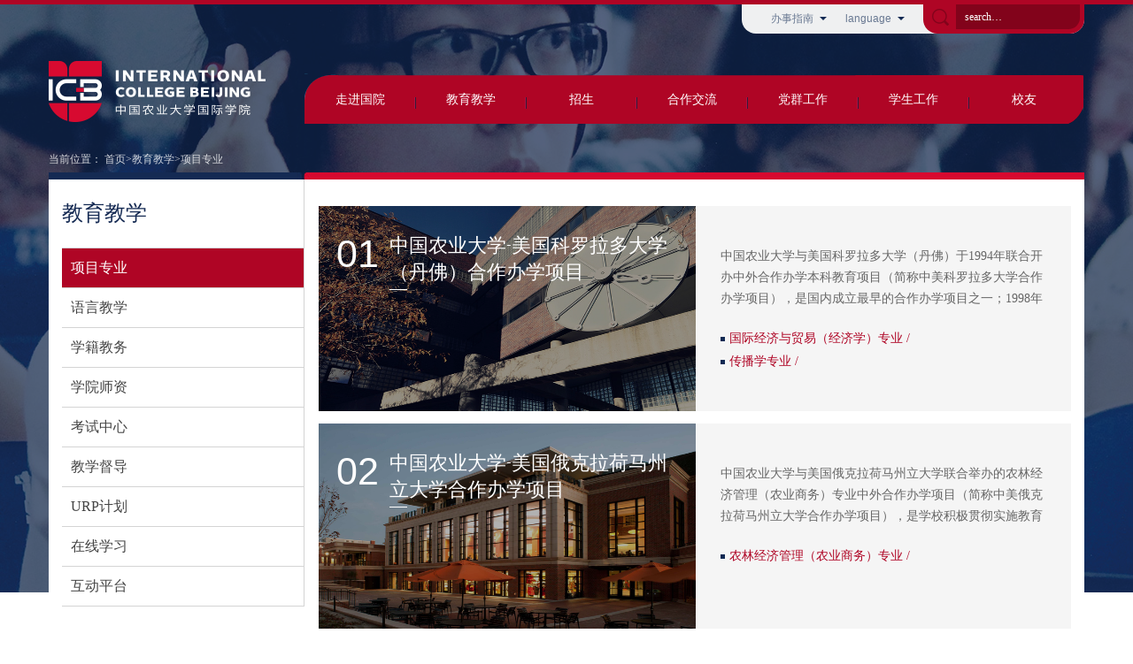

--- FILE ---
content_type: text/html
request_url: https://icb.cau.edu.cn/col/col48351/index.html
body_size: 3072
content:
<!DOCTYPE html>
<html lang="zh-CN">
<head>
    
    <meta http-equiv="X-UA-Compatible" content="IE=edge,chrome=1">
    <meta charset="UTF-8"><script language="javascript" src="/module/jslib/jquery/jquery.js"></script>
<script language="javascript" src="/module/jslib/urite/urite.min.js"></script>
<link href="/module/jslib/tag/css/infotag.css" type=text/css rel=stylesheet>
<meta name='WebId' content='111'>

    <title>中国农业大学国际学院 项目专业</title>
<meta name="Keywords" content="农大国际学院">
<meta name="Titles" content="中国农业大学国际学院">
<meta name='Maketime' content='2023-10-31 11:59:14'>
<meta name="SiteName" content="中国农业大学国际学院">
<meta name="SiteDomain" content="icb.cau.edu.cn">
<meta name="SiteIDCode" content="">
<meta name="ColumnName" content="项目专业">
<meta name="ColumnDescription" content="null">
<meta name="ColumnKeywords" content="null">
<meta name="ColumnType" content="">
<meta name="channel" content="项目专业">
<meta name="chnlcatalog" content="">
<meta name="server" content="http://icb.cau.edu.cn/col/col48351/index.html">
<meta name="i_webid" content="111">
<meta name="i_columnid" content="48351">
<meta name="i_articleid" content="0">
<meta name="pagetype" content="2">
<link rel="shortcut icon" href="http://icb.cau.edu.cn/Site/cn/theme/images/favicon.ico" />
    <meta name="viewport" content="width=device-width,initial-scale=1.0,maximum-scale=1.0">
    <link rel="stylesheet" href="/images/6971/cui_3.css" />
    <link rel="stylesheet" href="/images/6971/lib_3.css" />
    <link rel="stylesheet" href="/images/6971/style_3.css" />
    <link rel="stylesheet" href="/images/6971/fq_3.css" />
    <script type="text/javascript" src="/images/6971/lib_1.js"></script>
    <script type="text/javascript" src="/images/6971/jquery.superslide_1.js"></script>
    <script>
        $(function () {
            $("ul.ul-list-3 li").each(function () {
                var linenumber=  $(this).find("span.linenumber").html();
                if(linenumber.length<10){
                    $(this).find("span.linenumber").html("0"+linenumber);
                }
            });
        });
    </script>
</head>
<body><div id='hiddenLocation' style='display:none;'><span id='ss_webid'>111</span><span id='col2_name'>教育教学</span><span id='col2_url'>/col/col48340/index.html</span><span id='col1_name'>项目专业</span><span id='col1_url'>/col/col48351/index.html</span></div>
<div class="body-bg">
         <div class="bg-img visible-md-block visible-lg-block" style="background-image: url('/picture/0/53724f0dcc8f4debb54a40fb278187b2.jpg');">
        <div class="bg"></div>
    </div></span></div>
    <!-- 头部 -->
    <!--图片漂浮广告代码结束-->
 <script src="/script/862/2303312015321334.js"></script>

    <!-- 头部  end -->
  
<div id="ban" class="banner1 visible-sm-block visible-xs-block" style="background-image: url('/picture/0/53724f0dcc8f4debb54a40fb278187b2.jpg');">
    <div class="txt">
        <h3>教育教学<em></em></h3>
    </div>
</div>

    
<style>
#项目专业{
	background: rgb(175, 5, 37);		
}
#项目专业 a{
	color: white;
}
</style>

    <div id="bd" class="bd-adj">
        <div class="m-cur-1 visible-md-block visible-lg-block">
            <div class="wp">
                <table cellspacing="0"cellpadding="0"border="0"><tr><td>当前位置： <a href="/index.html"class="bt_link">首页</a></td><td><table width="100%" cellspacing="0" cellpadding="0" border="0">
<tr>
<td>><a class="lanm" href="/col/col48340/index.html"class="bt_link">教育教学</a></td><td>><a class="lanm" href="/col/col48351/index.html"class="bt_link">项目专业</a></td>
</tr></table></td></tr></table>
            </div>
        </div>
        <div class="wp wp-adj clearfix">
            <div class="side-col l">
                <div class="m-nav-1">
                    <div class="visible-md-block visible-lg-block "> 
  <div class="m-tit-1">教育教学</div>
  <ul class="ul-list-1">
    
   
              
              
              <li id="项目专业">
              <a href="/col/col48351/index.html">项目专业</a>
            </li>
              
              
              <li id="语言教学">
              <a href="/col/col48352/index.html">语言教学</a>
            </li>
              
              
              <li id="学籍教务">
              <a href="/col/col48353/index.html">学籍教务</a>
            </li>
              
              
              <li id="学院师资">
              <a href="/col/col48354/index.html">学院师资</a>
            </li>
              
              
              <li id="考试中心">
              <a href="/col/col48355/index.html">考试中心</a>
            </li>
              
              
              <li id="教学督导">
              <a href="/col/col48356/index.html">教学督导</a>
            </li>
              
              
              <li id="URP计划">
              <a href="/col/col48357/index.html">URP计划</a>
            </li>
              
              
              <li id="在线学习">
              <a href="/col/col48358/index.html">在线学习</a>
            </li>
              
              
              <li id="互动平台">
              <a href="/col/col48359/index.html">互动平台</a>
            </li>

    
 </ul>
</div>
<div class="visible-sm-block visible-xs-block ">
	<h3 class="title">
	       <div class="titlecn"> <label>教育教学</label><span style="display: inline-block;
    float: right;"><table cellspacing="0"cellpadding="0"border="0" style="margin-left: 30px;"><tr><td>当前位置： <a href="/index.html"class="bt_link">首页</a></td><td><table width="100%" cellspacing="0" cellpadding="0" border="0">
<tr>
<td>><a class="lanm" href="/col/col48340/index.html"class="bt_link">教育教学</a></td><td>><a class="lanm" href="/col/col48351/index.html"class="bt_link">项目专业</a></td>
</tr></table></td></tr></table></span></div>
	       <div class="titlehr"></div>
	</h3>
	<div class="navs ">
	         <p class="titlep"><i></i>项目专业<span class="right"></span></p>
		<ul class="ul-list-1">
                    	
			
              
              
              <li id="项目专业">
              <a href="/col/col48351/index.html">项目专业</a>
            </li>
              
              
              <li id="语言教学">
              <a href="/col/col48352/index.html">语言教学</a>
            </li>
              
              
              <li id="学籍教务">
              <a href="/col/col48353/index.html">学籍教务</a>
            </li>
              
              
              <li id="学院师资">
              <a href="/col/col48354/index.html">学院师资</a>
            </li>
              
              
              <li id="考试中心">
              <a href="/col/col48355/index.html">考试中心</a>
            </li>
              
              
              <li id="教学督导">
              <a href="/col/col48356/index.html">教学督导</a>
            </li>
              
              
              <li id="URP计划">
              <a href="/col/col48357/index.html">URP计划</a>
            </li>
              
              
              <li id="在线学习">
              <a href="/col/col48358/index.html">在线学习</a>
            </li>
              
              
              <li id="互动平台">
              <a href="/col/col48359/index.html">互动平台</a>
            </li>

                    
	       </ul>
	</div>
</div>
<script>
    //锁定
    $(".ul-list-1").find("li").each(function () {
        if($(this).attr("id")=="14"){
           $(this).css("background","#af0525").find("a").css("color","white");
        }
    });
//手机二级菜单显示隐藏
  $(document).ready(function()  {
         $(".navs p").click(function(){
              $(".navs ul").toggle()
         })
    })
   //栏目当前位置
  


</script>
                </div>
            </div>
            <div class="main-col r">
                <ul class="ul-list-3">
               
                    <li>
                        <div class="pic">
                            <img src="/picture/0/c48e2db164314d0e95d149965c80cf6a.jpg" alt="中国农业大学-美国科罗拉多大学（丹佛）合作办学项目" title="中国农业大学-美国科罗拉多大学（丹佛）合作办学项目">
                            <div class="infor">
                              <a href="/col/col48503/index.html"> 
                                    <span class="linenumber">1</span>
                                    <h4>中国农业大学-美国科罗拉多大学（丹佛）合作办学项目</h4>  
                                    <p></p>
                                 </a> 
                            </div>
                        </div>
                        <div class="txt">
                            <h5></h5>
                            <div class="con">
                                <p>中国农业大学与美国科罗拉多大学（丹佛）于1994年联合开办中外合作办学本科教育项目（简称中美科罗拉多大学合作办学项目），是国内成立最早的合作办学项目之一；1998年</p>
                            </div>

                                           <dl class="m-major">
                                <dd>
                                    <a href="/col/col48506/index.html">国际经济与贸易（经济学）专业 / </a>
                                </dd>
                                                              <dd>
                                    <a href="/col/col48507/index.html">传播学专业 / </a>
                                </dd>
                                 
                            </dl>
                        </div>
                    </li>
               
                    <li>
                        <div class="pic">
                            <img src="/picture/0/4c37203d333f425d992596a967fc9a34.jpg" alt="中国农业大学-美国俄克拉荷马州立大学合作办学项目" title="中国农业大学-美国俄克拉荷马州立大学合作办学项目">
                            <div class="infor">
                              <a href="/col/col48504/index.html"> 
                                    <span class="linenumber">2</span>
                                    <h4>中国农业大学-美国俄克拉荷马州立大学合作办学项目</h4>  
                                    <p></p>
                                 </a> 
                            </div>
                        </div>
                        <div class="txt">
                            <h5></h5>
                            <div class="con">
                                <p>中国农业大学与美国俄克拉荷马州立大学联合举办的农林经济管理（农业商务）专业中外合作办学项目（简称中美俄克拉荷马州立大学合作办学项目），是学校积极贯彻实施教育</p>
                            </div>

                                           <dl class="m-major">
                                <dd>
                                    <a href="/col/col48508/index.html">农林经济管理（农业商务）专业 / </a>
                                </dd>
                                 
                            </dl>
                        </div>
                    </li>
               
                    <li>
                        <div class="pic">
                            <img src="/picture/0/603689a047724fd4b70fd04ec13c6602.jpg" alt="中国（教育部）留学服务中心/中国农业大学出国留学项目" title="中国（教育部）留学服务中心/中国农业大学出国留学项目">
                            <div class="infor">
                              <a href="/col/col48505/index.html"> 
                                    <span class="linenumber">3</span>
                                    <h4>中国（教育部）留学服务中心/中国农业大学出国留学项目</h4>  
                                    <p></p>
                                 </a> 
                            </div>
                        </div>
                        <div class="txt">
                            <h5></h5>
                            <div class="con">
                                <p>出国留学项目是由中国（教育部）留学服务中心立项，由国内和国外众多大学联合搭建，为学生提供与国外本科教育相衔接的留学课程教育平台。中国农业大学作为中国（教育</p>
                            </div>

                                           <dl class="m-major">
                                <dd>
                                    <a href="/col/col48509/index.html">国际商务类 / </a>
                                </dd>
                                                              <dd>
                                    <a href="/col/col48510/index.html">国际金融类 / </a>
                                </dd>
                                 
                            </dl>
                        </div>
                    </li>
               
               
               
               


                </ul>
            </div>
            <div class="c"></div>
        </div>
    </div>
    <!-- 底部 -->
   <script src="/script/862/2303312102583318.js"></script>

</div>

<!-- visitcount Begin --><iframe src='../../module/visitcount/visit.jsp?type=2&i_webid=111&i_columnid=48351' name="vishidden" id="vishidden" frameborder="0" style="width:0; height:0; display:none"></iframe><!-- visitcount End -->

</body>
</html>

--- FILE ---
content_type: text/html;charset=UTF-8
request_url: https://icb.cau.edu.cn/module/visitcount/visit.jsp?type=2&i_webid=111&i_columnid=48351
body_size: 165
content:























<script>window.location.replace('/vc/vc/interface/visit.jsp?type=2&i_webid=111&i_columnid=48351&i_articleid=0&url=https://icb.cau.edu.cn/col/col48351/index.html');</script>


--- FILE ---
content_type: text/css
request_url: https://icb.cau.edu.cn/images/6971/lib_3.css
body_size: 4384
content:
@font-face {
    font-family: 'BebasNeue';
    src: url('../fonts/BebasNeue.otf');
}
@font-face {
    font-family: 'BebasNeueLight';
    src: url('../fonts/BebasNeueLight.eot');
    src: url('../fonts/BebasNeueLight.eot?#iefix') format('embedded-opentype'),
         url('../fonts/BebasNeueLight.ttf') format('truetype');
} 
@font-face {
    font-family: 'HelveticaNeueLt';
    src: url('../fonts/HelveticaNeueLt.ttf');
} 
@font-face {
    font-family: 'MyriadPro-Regular';
    src: url('../fonts/MyriadPro-Regular.otf');
}
/*-----------------[初始化]--------------*/
body{color: #444;font-size: 12px;font-family:"微软雅黑","Microsoft Yahei";width:100%;min-width: 1200px;}
a{color: #444;}
a:hover{color: #134268;}
img,.ani{
	transition: .3s;
	-ms-transition: .3s;
	-moz-transition: .3s;
	-webkit-transition: .3s;
	-o-transition: .3s;
}
.clearfix:after {content:".";display:block;height:0px;clear:both;visibility:hidden;}
* html .clearfix{display:inline-block;width:100%;}
* html .clearfix{height:1%}
*+html .clearfix{min-height:1%;}

.visible-md-block {display:block}
.visible-lg-block {display:block}
.visible-sm-block {display:none;}
.visible-xs-block {display:none;}
@media (max-width: 992px){.visible-md-block {display: none}}
@media (max-width: 992px){.visible-lg-block {display: none}}
@media (max-width:992px){.visible-sm-block {display: block}}
@media (max-width: 767px){.visible-xs-block {display: block}}
@media (max-width:992px){
.left {float:left}
.right {float:right}
.footes {height:205px; width:100%;padding:18px 10px;box-sizing: border-box;background: #112953;}
.foot1img {width:130px}
.foot1img img {width:100%}
.foot1 ul {width: 180px;margin-top:12px}
.foot1 ul li{float:left;width:90px}
.foot1 ul li a {color:#fff;font-size:12px;line-height:26px}
.foot2 {margin-top: 10px;}
.foot2 ul li {width:102px;height:25px;line-height:25px;text-align:center;background:#af0525;/* margin-bottom:14px; */font-size:12px;position: relative;margin-bottom: 5px;}
.foot2 ul li:first-child{border-radius: 10px 0 0 0;}
.foot2 ul li:last-child{border-radius: 0 0 10px 0;}
.foot2 ul li a {display:block;font-size:12px;color:#fff;text-align: right;padding-right: 12px;/* top: 6px; */}
.foot2 ul li .footi1{background:url(icon1_1.png) no-repeat;width: 14px;height: 14px;display:block;position: absolute;top: 6px;left: 17px;}
.foot2 ul li .footi2{background:url(icon2_1.png) no-repeat;width: 14px;height: 11px;display:block;position: absolute;top: 6px;left: 17px;}
.foot2 ul li .footi3{background:url(foot3_1.png) no-repeat;width: 11px;height: 12px;display:block;position: absolute;top: 6px;left: 17px;}
.foot2 ul li .footi4{background:url(icon3_1.png) no-repeat;width: 14px;height: 12px;display:block;position: absolute;top: 6px;left: 17px;}
.foot3 {clear: both;color:#fff;font-size:12px;padding-top:20px}
.foot3 .phone{line-height:18px;height:18px;position:relative;padding-left:26px;padding-right:25px}
.foot3 .phone i{background: url(tel_1.png);width: 18px;height:18px;display: inline-block;position:absolute;left:0}
.foot3 .code{line-height:18px;height:18px;position:relative;padding-left:26px;}
.foot3 .code i{background: url(foot5_1.png);width: 18px;height:14px;display: inline-block;position:absolute;left:0;top:2px}
.foot {width:100%;line-height:20px;background: #0c1e3d;font-size: 10px;color: #979ba4;box-sizing:border-box;padding:0 10px;font-family:arial;}
}


input,textarea,select{font-size: 12px;color: #444;font-family:"微软雅黑","Microsoft Yahei";}
input[type='submit'],input[type='reset'],input[type='button'],select{
	-webkit-appearance: none;
	-moz-appearance: none;
	appearance: none;
}
::-webkit-input-placeholder {color: #fff;}
::-moz-placeholder {color: #fff; }
::-ms-input-placeholder {color: #fff;}

/*布局*/
.wp{width: 1170px;margin: 0 auto; }
@media (max-width: 992px){.wp{width:100%}}
.h50{height: 50px;clear: both;overflow: hidden;}
.h100{height: 100px;clear: both;overflow: hidden;}

/*标题*/
.g-tit1{
    overflow: hidden;
    border-bottom: 1px #dadada  solid;
}
.g-tit1 h3{
    float: left;
    font-size: 19px;
    color: #0b0b0b;
    line-height: 37px;
    font-weight: normal;
    position: relative;
}
.g-tit1 h3 em{
    display: block;
    font-family: "BebasNeue";
    font-size: 34px;
    color: #1f2f5a;
    line-height: 49px;
    text-transform: uppercase;
    padding-bottom: 13px;
}
.g-tit1 h3:after{
    content: "";
    display: block;
    width: 71px;
    height: 2px;
    background-color: #112953;
    position: absolute;
    left: 0;
    bottom: -1px;
}
.g-tit1 .more{
    font-size: 14px;
    color: #707070;
    line-height: 56px;
    margin-top: 41px;
    font-weight: 400;
    text-transform: uppercase;
}
.g-tit1 .more:hover{
    text-decoration: underline;
}

.g-tit2{
    text-align: center;

}
.g-tit2 h3{
    font-size: 19px;
    color: #0b0b0b;
    line-height: 44px;
    font-weight: normal;
}
.g-tit2 h3 em{
    display: block;
    font-family: "BebasNeue";
    font-size: 43px;
    color: #1f2f5a;
    line-height: 57px;
    text-transform: uppercase;
}
@media (max-width: 992px){
.g-tit1 h3{ font-size: 14px; line-height: 20px;font-weight: 800;}
.g-tit1 h3 em{font-family: Myriad Pro;font-size: 16px; color: #1f2f5a;line-height: 25px; text-transform: uppercase; padding-bottom: 0px; font-weight: 800;}
.g-tit1 .more{font-size: 12px; line-height: 5px; margin-top: 28px;  font-family: Arial;}
.g-tit2{padding-top:27px;}
.g-tit2 h3{font-size: 14px; color: #0b0b0b;line-height: 20px; font-weight: normal;}
.g-tit2 h3 em{font-family: "Myriad Pro"; font-size: 18px;color: #1f2f5a;line-height: 25px;}
}
/*按钮*/

/*颜色*/


/*******************************
	-------[=头部]-------
********************************/
/*
-----------------[头部1]--------------*/
#hd.header{
    position:absolute;
    width: 100%;min-width: 1170px; left:0px; top:0px;
    z-index: 1000;
}
/*顶部*/
#hd .top{ width:100%;     height: 64px;
    border-top: 5px #af0525 solid;
}
#hd .top-link{
    float: right;
    width: 354px;
    height: 33px;
    padding-left: 33px;
    line-height: 33px;
    background-color: #eff0f1;
    border-radius: 0 0 16px 16px;
    position: relative;z-index:9999;

}
#hd .top-link li{
    float: left;width:84px;
    position: relative;z-index:9999;
}
#hd .top-link li.so1{ float:right;width: 182px;}
#hd .top-link .s{
    color: rgba(17,41,83,.6);
    margin-right: 21px;
    padding-right: 15px;
    background: url(icon4_1.png) no-repeat right center;
}
#hd .top-link .s:hover{
    color: rgba(17,41,83,1);
}

#hd .top-link .s3{
    font-family: "Arial";
}
#hd .top-link li:hover dl{
    display: block;
}
#hd .top-link dl{
    width: 120px;
    padding: 10px 0;
    background-color: #112953;
    position: absolute;
    left: 0;
    top:100%;
    margin-left: -30px;
    z-index: 1000;
    display: none;
}
#hd .top-link dl a{
    display: block;
    text-align: center;
    color: #fff;
    height: 30px;
    line-height: 30px;
    background-color: #112953;
}
#hd .top-link dl a:hover{
    text-decoration: underline;
    color: #fff;
    background-color: #8d1b23;
}

#hd .top .so{
    width: 182px;
    height: 33px;
    background-color: #af0525;
    border-radius: 0 0 16px 16px;
    position: absolute;
    right: 0;
    top:0;
}
#hd .top .so .btn{
    float: left;
    width: 37px;
    height: 33px;
    border: none;
    background: url(so_1.png) no-repeat 10px 5px;
    cursor: pointer;
    outline: none;
}
#hd .top .so .txt{
    float: left;
    width: 120px;
    height: 28px;
    padding:0 10px;
    border: none;
    background-color: #82031b;
    border-radius: 0 0 13px 0;
    color:#fff;
    line-height: 28px;
    outline: none;
}
/*顶部  end*/

/*导航栏*/
.nav{ width:100%;  }
.logo{
    float: left;
}

.ul-nav{
    width: 881px;
    height: 52px;
    padding-top: 4px;
    padding-left: 0px;
    padding-bottom: 1px;
    margin-top: 14px;
  /* background-color: #af0525;   border-radius: 28px 0 28px 0;*/ 
  background:url('nav_1.png') no-repeat;
    float: right;
    color: #34254e;
    line-height: 52px;
}
.ul-nav span{
    float: right;
    width: 1px;
}
.ul-nav li{
    float: left;
    width: 125px;
    text-align: center;position:relative;z-index:3;
}
.ul-nav li a{
    font-size: 14px;
    color: #fff;
	width:125px;
	display:block;
}
.ul-nav li a:hover{
    text-decoration: underline;
}
.ul-nav .sub{display: block;position: absolute;top:52px;left:0px;width: 135px;}
.ul-nav .sub li{background: #900d2f; opacity: 0.8; lin-height:35px;}
.ul-nav .sub li:last-child{ padding-bottom: 15px;
    -webkit-border-radius:0 0 28px 0;
    -moz-border-radius:0 0 28px 0;
    border-radius:0 0 28px 0;}
/*导航栏  end*/
/*
-----------------[头部1  end]--------------*/



/*
-----------------[内页头部]--------------*/
#hd2 .hd-top{
    border-top: 5px #af0525 solid;
    background-color: #1b315e;
    overflow: hidden;
    padding-bottom: 12px;
}
#hd2 .hd-top .logo1{
    display: block;
    float: left;
    margin-right: 20px;
    margin-top: 12px;
    position: relative;
}
#hd2 .hd-top .logo1:after{
    content: "";
    display: block;
    width: 1px;
    height: 49px;
    background-color: #7f8ba5;
    position: absolute;
    right: -19px;
    top: 0;
}
#hd2 .hd-top .logo2{
    display: block;
    float: left;
    margin-left: 21px;
    margin-top: 15px;
}

#hd2 .hd-top-link{
    width: 358px;
    height: 34px;
    font-size: 12px;
    color: #848c9d;
    line-height: 34px;
    border-radius: 0 0 16px 16px;
    background-color: #e9ebef;
    position: relative;
}
#hd2 .hd-top-link a{
    margin-left: 24px;
}
#hd2 .hd-top-link a:hover{
    font-weight: bold;
}
#hd2 .hd-top-link .so{
    width: 192px;
    height: 34px;
    background-color: #af0525;
    overflow: hidden;
    border-radius: 0 0 16px 16px;
    position: absolute;
    right: 0;
    top: 0;
}
#hd2 .hd-top-link .so .btn{
    float: left;
    width: 44px;
    height: 28px;
    border: none;
    background: url(so_1.png) no-repeat center center;
    cursor: pointer;
    outline: none;
}
#hd2 .hd-top-link .so .txt{
    float: left;
    width: 130px;
    height: 28px;
    padding-left: 10px;
    border: none;
    border-radius: 0 0 16px 0;
    background-color: #82031b;
    outline: none;
    font-family: "Arial";
    color: rgba(255,255,255,.6);
    line-height: 28px;
}

#hd2 .fd-bot{
    background-color: #af0525;
}
#hd2 .nav{
    /*overflow: hidden;*/
    margin-left: -38px;
    margin-right: -38px;
height:50px;
}
#hd2 .nav li{
    float: left;
    text-align: center;
    width:167px;
position:relative;
}
#hd2 .nav li a{
    font-size: 14px;
    color: #fff;
    line-height: 50px;
    margin: 0;
}
#hd2 .nav li a:hover{
    text-decoration: underline;
}
/*
-----------------[内页头部  end ]--------------*/


/*******************************
	-------[=导航]-------
********************************/



/*******************************
	-------[=banner]-------
********************************/
.fullSlide{width: 100%;min-width: 1000px;position:relative;height:510px;overflow:hidden;}
.fullSlide .bd{ position:relative; z-index:0;}
.fullSlide .bd ul{ width:100% !important; }
.fullSlide .bd li{ width:100% !important;height:510px;}
.fullSlide .bd li a{display: block;width: 100%;height: 100%;background: none;}
.fullSlide .bd li .txt{display: inline-block;line-height: 2;padding: 10px 30px;
	position: absolute;left: 50%;top: 90px;margin-left: -500px;background: rgba(0,0,0,0.5);
	color: #fff;background: url(black-alpha.png) repeat left top \9;}
.fullSlide .bd li .txt h2{font-size: 21px;border-bottom: 1px solid #bbabac;
	text-align: center;letter-spacing: 5px;}
.fullSlide .bd li .txt em{font-size: 17px;}

.fullSlide .hd{ width:100%; position:absolute; z-index:999; bottom:85px; left:0;text-align: center; height:15px;}
.fullSlide .hd ul li{ cursor:pointer; display:inline-block; *display:inline; zoom:1; width:10px; height:10px;border-radius: 50%;
	margin:4px;	background: #fff; overflow:hidden;line-height:9999px;text-indent: 999px;}
.fullSlide .hd ul .on{background: #e70012;}


/*******************************
	-------[=底部]-------
********************************/


/*
-----------------[底部1]--------------*/
#fd{
    clear: both;
}
.fd-top{
    padding-bottom: 56px;
    overflow: hidden;
    background-color: #112953;
}
/*左侧*/
.fd-logo{
    margin: 60px 0 54px 0;
}

.fd-contact{
    font-size: 14px;
    line-height: 40px;
    color: #fff;
    font-weight: bold;
}
.fd-contact p{
    padding-left: 32px;
}
.fd-contact .s1{
    background: url(tel_1.png) no-repeat left center;
}
.fd-contact .s2{
    background: url(email_1.png) no-repeat left center;
}
/*左侧  end*/

@media (max-width: 992px){
    body{ min-width:auto;}
.fd-logo{margin:0;width:130px;padding-top:18px}
.fd-logo img{width:100%}
}


/*右侧*/
/*导航*/
.fnav{
    width: 395px;
    margin-top: 54px;
    float: left;
    overflow: hidden;
    margin-right: -21px;
}
.fd-nav{
    width: 187px;
    float: left;
    margin-right: 10px;
}
.fd-nav li a{
    font-size: 14px;
    color: #fff;
    line-height: 50px;
    font-weight: bold;
}
.fd-nav li a:hover{
    text-decoration: underline;
}
/*导航  end*/

.flink{
    float: left;
    margin:72px 58px 0 0;
}
.link a{
    display: block;
    width: 133px;
    height: 31px;
    text-align: center;
    color: #fff;
    line-height: 31px;
    margin-bottom: 14px;
    background: url(fd-bg2_1.png) no-repeat left top;
}
.link a:hover{
    text-decoration: underline;
}
.link a img{
    vertical-align: middle;
    position:relative;
    top:-2px;
    margin-right: 10px;
}
.link .s1{
    background: url(fd-bg1_1.png) no-repeat left top;
}
.link .s2{
    background: url(fd-bg3_1.png) no-repeat left top;
}

/*右侧  end*/

/*版权信息*/
.fd-copy{
    height: 36px;
    background-color: #0c1e3d;
    font-family: "Arial";
    line-height: 36px;
    color: rgba(255,255,255,.5);
}
.fd-copy span{
    
    font-family: "微软雅黑";
 
}
/*版权信息  end*/

/*
-----------------[底部1  end  ]--------------*/



/*
-----------------[内页底部]--------------*/
#fd2{
    clear: both;
}
#fd2 .fd-contact-txt{
    background-color: #112953;
    padding-top: 48px;
    padding-bottom: 53px;
    text-align: center;
}
#fd2 .fd-contact-txt p{
    font-size: 14px;
    color: #fff;
    line-height: 1;
    margin-bottom: 28px;
}
#fd2 .fd-contact-txt .web-visits{
    font-size: 14px;
    color: #fff;
    line-height: 31px;
    font-weight: bold;
}
#fd2 .web-visits .num{
    display: inline-block;
    text-align: center;
    margin: 0 14px 0 29px;
    background-color: #af0525;
    /*font-family: "HelveticaNeueLt";*/
    font-family: "Arial";
    font-size: 20px;
    font-weight: normal;
    position: relative;
}
#fd2 .web-visits .num:before,
#fd2 .web-visits .num:after{
    content: "";
    display: block;
    width: 14px;
    height: 31px;
}
#fd2 .web-visits .num:before{
    background: url(icon11_1.png) no-repeat left top;
    position: absolute;
    left: -14px;
    top: 0;
}
#fd2 .web-visits .num:after{
    background: url(icon12_1.png) no-repeat left top;
    position: absolute;
    right: -14px;
    top: 0;
}

#fd2 .fd2-copy{
    background-color: #0c1e3d;
    font-size: 12px;
    color: #fff;
    line-height: 36px;
}
.slide {width:100%;position: relative;}
.slide img {width:100%}
.slides {position: absolute;top:92px;left:20px}
.slidefont {width: 214px;height: 145px; background: url(bannbg_1.png) no-repeat;padding:14px 6px ;box-sizing: border-box;}
.slidefont h3 {color:#fff;font-size: 14px;line-height: 22px;}
.slidefont p {color:#fff;font-size: 12px;line-height: 18px;}
.slidea {background: url(banbtn_1.png) no-repeat;width: 111px;height:26px;line-height: 26px;}
.slidea a {font-size: 12px;color: #fff;font-family: arial;display: block;padding-left: 29px;}

@media (max-width: 992px){
.tops{position:absolute;z-index:9;width:100%;background:url(logobg_1.png) repeat;z-index:9999;height:44px;top:0}
.logo1 {padding-left:18px;float:left;height:44px;padding-top:4px;box-sizing: border-box;}.btn1 {float:right;height:44px;}
.zynav {display:none;min-height: 300px;position: absolute;z-index: 9999;width:100%;margin-top:45px;top:0}
.ul-nav{width:100%;height: 45px; background: #fff;float: none;color: #000; line-height: 45px;margin-top:0;padding-top:0}
.ul-nav li {float: none; width: 100%;background:#fff;border-top:1px solid #eee;position:relative;text-align:left;}
.ul-nav li a {color:#666;width:100%;padding-left:20px;font-size:16px;box-sizing:border-box}
.ul-nav li a:hover {text-decoration: none;}
.ul-nav .subs{display: block;position: relative; top:0;left:0;    width: 100%;}
.ul-nav .subs li{background: #fff;}
.ul-nav .sub {width: 100%; position: relative;border-top:1px solid #eee;top:0;padding-left: 27px;box-sizing:border-box}
.ul-nav .sub li{background:#fff;opacity:1;line-height:35px;height:35px;border-top:0 none;padding-bottom: 0! important;font-size:14px}
.zhankai b {position:absolute;background:url(icon_1.png) no-repeat center center;width:50px ! important;height:45px;right:0;display: block;top:0 }
.cur b{position:absolute;background:url(ico1_1.png) no-repeat center center ;width:50px ! important;height:45px;right:0;display: block;top:0 }
.ul-nav li ul li {font-size:14px}
.ul-nav li ul li:hover a {color:#c81533;font-weight:700}
#fd2{width: 100%; overflow-x:hidden;}
#fd2 .fd-contact-txt p{line-height: 23px; padding: 0 10px;}
.bkfrom {width: 300px;max-height:430px;border: 1px solid #e1e1e1;background: #fcfcfc;width: 100%;height: 100%;box-sizing: border-box;padding: 35px 18px 10px 18px;border-radius: 6px;margin: 20px auto;} 
.bkfrom1 {float: left;width: 25%;}
.bkfrom1 img {width:100%}
.bkfrom2{float: left;width: 75%;padding-left: 15px;box-sizing: border-box;}
.bkfrom2 h2 {text-align: center;font-size: 16px;margin-bottom: 15px;margin-top: -13px;border-bottom: 1px solid #eee;padding-bottom: 8px;}
.bkfrom2 span {font-size: 12px;display: block;height: 26px;color:#626060;text-align: center;}
.bkfrom2 input {width: 80px;height: 14px;border-radius: 3px; border: 1px solid #ccc;font-size: 12px;text-align: center;color:#626060}
.bkfrom2 .btns {clear: both;float:none! important;width: 50px;height: 18px! important;color:#626060;font-size: 12px;}
.bkfrom2 .btnes {margin: 10px 0 15px 0;}
.bkfrom3 {clear: both;font-size: 12px;line-height: 18px;color: #afafaf;border-top: 1px solid #e6e6e6; margin: 0 -18px;padding: 5px 18px 0 18px;}

}
/*

-----------------[内页底部  end ]--------------*/

--- FILE ---
content_type: text/css
request_url: https://icb.cau.edu.cn/images/6971/style_3.css
body_size: 8843
content:
/*******************************
    -------[=布局]-------
********************************/

.side-col {width: 288px; border-right:1px solid #d4d4d4}
.main-col {width: 880px;min-height:500px;margin-bottom:20px;}
@font-face {
    font-family: 'HNCB';
    src: url('../fonts/Helvetica Neue Condensed Bold.ttf');
}
@font-face {
    font-family: 'HelveticaNeue-hc';
    src: url('../fonts/HelveticaNeue-HeavyCond.otf');
}
.body-bg{background-repeat: no-repeat;position: relative;}
.body-bg .bg-img{
    height: 670px;right: 0;
    position: absolute;top: 0;left: 0;z-index: -1;   
    
    -webkit-background-size: cover;
    -moz-background-size: cover;
    -o-background-size: cover;
    background-size: cover;
    background-position: 50% 50%;
    background-repeat: no-repeat;
}

.body-bg .bg-img .bg{position: absolute;top: 0;left: 0;width: 100%;height: 100%; background-color: rgba(17,41,83,.7);}
.wp-adj {background:#fff url(pic-bj12_1.jpg) no-repeat 0 top;padding-top: 8px;}
.bd-adj {padding-top: 165px;}

/*******************************
    -------[=互动平台]-------
********************************/

.m-tit-1 {font-size: 24px;color: #142952;height: 77px;line-height: 77px; 
    border-bottom: 1px solid #d4d4d4;white-space: nowrap;overflow: hidden;}

.m-nav-1 {overflow: hidden;padding-left: 15px;}
.ul-list-1 {overflow: hidden;}
.ul-list-1 li {/*height: 44px;*/line-height: 44px; font-size: 16px;padding: 0 10px; border-bottom: 1px solid #d4d4d4;white-space: nowrap;overflow: hidden;}
.ul-list-1 li a{display: block;height: 100%;color: #444; font-weight: normal !important;}
.ul-list-1 li:hover{background-color: #af0525;}
.ul-list-1 li:hover> a{color: #fff !important;font-weight: bold;}


.ul-list-2 {overflow: hidden; color: #666;padding:0 0 200px 20px;/* border-left: 1px solid #d4d4d4;*/}
.ul-list-2 .txt {float: left;width: 560px;height: 218px;overflow: hidden;}
.ul-list-2 .infor {float: right;width: 248px;height: 195px;border: 1px solid #d4d4d4;padding: 10px 12px;}
.ul-list-2 li {border-bottom: 1px solid #d4d4d4;overflow: hidden;padding:0 18px 30px 0;margin-top: 30px;}
.ul-list-2 li:last-child{border:0;}
.ul-list-2 h4,.ul-list-2 h5{font-size: 28px;color: #142952;font-weight: normal;text-transform:uppercase;white-space: nowrap;overflow: hidden;}
.ul-list-2 h4 a{color: #142952;}
.ul-list-2 h4 a:hover{text-decoration: underline;}
.ul-list-2 h4 {font-size: 28px;margin-bottom: 20px;}
.ul-list-2 h5 {font-size: 20px;line-height: 40px;margin-bottom: 10px;}
.ul-list-2 .expl{font-size: 14px;line-height:26px;height: 135px;overflow: hidden;margin-bottom: 10px;}
.ul-list-2 .btn{font-size: 12px;text-transform: uppercase;}
.ul-list-2 .entr1,.ul-list-2 .entr2{position: relative; height: 34px;width: 207px;margin-bottom: 1px;font-size: 12px;padding: 15px 20px;white-space: nowrap;overflow: hidden;}
.ul-list-2 .entr1 a,.ul-list-2 .entr2 a{color: #fff;}
.ul-list-2 .entr1 {background-color: #142952;}
.ul-list-2 .entr2 {background-color: #af0525;}
.ul-list-2 .entr1 h6,.ul-list-2 .entr2 h6{font-size: 14px;font-weight: normal;white-space: nowrap;overflow: hidden;}

.ul-list-2 .arrows{position: absolute;top: 22px;right: 10px; height: 20px;width: 20px;background: url(ico-bj01_1.png) no-repeat center center;}
.ul-list-2 .txt .btn{background: url(ico-bj02_1.png) no-repeat right center;padding-right: 40px;white-space: nowrap;overflow: hidden;}
.ul-list-2 .txt .btn a{color: #666;font-size: 12px;}

.m-cur-1{
    opacity: .8;
    height: 30px;
    font-size: 12px;
    color: #fff;
    line-height: 30px;
    z-index: 999;
}
.m-cur-1 a{
    color: inherit;
}
.m-cur-1 a:hover{
    text-decoration: underline;
}

/*******************************
    -------[=项目专业]-------
********************************/
.ul-list-3 {overflow: hidden; padding: 30px 15px 70px;}
.ul-list-3 li{background-color: #f5f5f5;height: 232px;overflow: hidden;margin-bottom: 14px;}
.ul-list-3 .pic{height: 232px;width: 426px;position: relative;float: left;overflow: hidden;}
.ul-list-3 .pic img{width: 100%;height: 100%;}
.ul-list-3 .infor{
    position: absolute;
    height: 100%;
width: 100%;
    padding: 30px 20px;
    left: 0;top: 0;font-size: 22px;
    font-family:"BebasNeueLight";
    background: rgba(0,0,0,.3);
}
.ul-list-3 .infor a{display: block;height: 100%;color: #fff;}
.ul-list-3 .infor span{display: block;height: 100%;float: left;width: 60px;font-family: "Arial";font-size: 43px;color: #fff;}
.ul-list-3 .infor h4 {height: 50px;font-size: 22px;font-weight: normal;position: relative;margin-bottom: 30px; width:393px;color: #fff;}
.ul-list-3 .infor p{color:#fff;}
.ul-list-3 .infor h4:after {
    content: '';
    position: absolute;
    background-color: #fff;
    bottom: -15px;
    left: 60px;
    height: 1px;
    width: 20px;
    z-index: 1;
}
.ul-list-3 .txt {height: 232px;padding: 30px 28px;margin-left: 426px;color: #666;}
.ul-list-3 .txt h5{font-size: 16px;font-weight: normal;margin-bottom: 15px;white-space: nowrap;overflow: hidden;color: #c4c4c4;}
.ul-list-3 .txt h5 a{color: #c4c4c4;}
.ul-list-3 .txt h5 a:hover{text-decoration: underline;}
.ul-list-3 .txt .con{font-size: 14px;line-height: 24px;height: 72px;overflow: hidden;margin-bottom: 20px;}
.m-major dd{font-size: 14px;padding: 0 10px; background: url(ico-bj03_1.png) no-repeat 0 center;line-height: 26px;white-space: nowrap;overflow: hidden;}
.m-major dd a {color: #af0525;}

/*******************************
    -------[考试中心]-------
********************************/
.ul-list-714 {overflow: hidden; padding: 30px 15px 70px;}
.ul-list-714 li{background-color: #f5f5f5;height: 232px;overflow: hidden;margin-bottom: 14px;}
.ul-list-714 .pic{height: 232px;width: 426px;position: relative;float: left;overflow: hidden;}
.ul-list-714 .pic img{width: 100%;height: 100%;}
.ul-list-714 .infor{
    position: absolute;
    height: 100%;
width: 100%;
    padding: 30px 20px;
    left: 0;top: 0;font-size: 22px;
    font-family:"BebasNeueLight";
    background: rgba(0,0,0,.3);
}
.ul-list-714 .infor a{display: block;height: 100%;color: #fff;}
.ul-list-714 .infor span{display: block;height: 100%;float: left;width: 60px;font-family: "Arial";font-size: 43px;color: #fff;}
.ul-list-714 .infor h4 {height:25px;font-size: 22px;font-weight: normal;position: relative;margin-top: 8px;margin-bottom:20px; width:393px;color: #fff;}
.ul-list-714 .infor p{color:#fff;}
.ul-list-714 .infor h4:after {
    content: '';
    position: absolute;
    background-color: #fff;
    bottom: -10px;
    left: 60px;
    height: 1px;
    width: 20px;
    z-index: 1;
}
.ul-list-714 .txt {height: 232px;padding: 30px 28px;margin-left: 426px;color: #666;}
.ul-list-714 .txt h5{font-size: 16px;font-weight: normal;margin-bottom: 15px;white-space: nowrap;overflow: hidden;color: #c4c4c4;}
.ul-list-714 .txt h5 a{color: #c4c4c4;}
.ul-list-714 .txt h5 a:hover{text-decoration: underline;}
.ul-list-714 .txt .con{font-size: 14px;line-height: 24px;height: 72px;overflow: hidden;margin-bottom: 20px;}
.m-major dd{font-size: 14px;padding: 0 10px; background: url(ico-bj03_1.png) no-repeat 0 center;line-height: 26px;white-space: nowrap;overflow: hidden;}
.m-major dd a {color: #af0525;}

/*******************************
    -------[语言教学]-------
********************************/
.ul-list-717 {overflow: hidden; padding: 30px 15px 70px;}
.ul-list-717 li{background-color: #f5f5f5;height: 232px;overflow: hidden;margin-bottom: 14px;}
.ul-list-717 .pic{height: 232px;width: 426px;position: relative;float: left;overflow: hidden;}
.ul-list-717 .pic img{width: 100%;height: 100%;}
.ul-list-717 .infor{
    position: absolute;
    height: 100%;
width: 100%;
    padding: 30px 20px;
    left: 0;top: 0;font-size: 22px;
    font-family:"BebasNeueLight";
    background: rgba(0,0,0,.3);
}
.ul-list-717 .infor a{display: block;height: 100%;color: #fff;}
.ul-list-717 .infor span{display: block;height: 100%;float: left;width: 60px;font-family: "Arial";font-size: 43px;color: #fff;}
.ul-list-717 .infor h4 {height:25px;font-size: 22px;font-weight: normal;position: relative;margin-top: 8px;margin-bottom:20px; width:393px;color: #fff;}
.ul-list-717 .infor p{color:#fff;}
.ul-list-717 .infor h4:after {
    content: '';
    position: absolute;
    background-color: #fff;
    bottom: -10px;
    left: 60px;
    height: 1px;
    width: 20px;
    z-index: 1;
}
.ul-list-717 .txt {height: 232px;padding: 30px 28px;margin-left: 426px;color: #666;}
.ul-list-717 .txt h5{font-size: 16px;font-weight: normal;margin-bottom: 15px;white-space: nowrap;overflow: hidden;color: #c4c4c4;}
.ul-list-717 .txt h5 a{color: #c4c4c4;}
.ul-list-717 .txt h5 a:hover{text-decoration: underline;}
.ul-list-717 .txt .con{font-size: 14px;line-height: 24px;height: 145px;overflow: hidden;margin-bottom: 20px;}



/*******************************
    -------[=学院师资]-------
********************************/

.m-teacher {padding: 0 18px;/* border-left: 1px solid #d4d4d4;*/ padding-bottom: 140px;}
.m-tit-4 {font-size: 24px;color: #142952;height: 77px;line-height: 77px; 
    border-bottom: 1px solid #d4d4d4;font-family: "Arial";white-space: nowrap;overflow: hidden;}
.m-teacher .pic{width: 145px;height: 205px;}
.ul-list-4 {overflow: hidden;margin-top: 30px;padding-left:10px;}
.ul-list-4 li{width: 417px;height: 280px;float: left;margin-bottom: 25px;}
.ul-list-4 .con {
    float: left;
    width: 145px;
    font-family: "HNCB";
    line-height: 80px;
    white-space: nowrap;
    overflow: hidden;
    text-align: center;
    font-size: 14px;
    color: #af0525;
}
.ul-list-4 .con a{
    color: #af0525;
}
.ul-list-4 .txt{margin-left: 145px;padding:0 25px; }
.ul-list-4 .txt h4{
    white-space: nowrap;
    overflow: hidden;
    font-family: "HelveticaNeue-hc";
    font-size: 14px;
    font-weight: normal; 
    margin: 8px 0 15px 0;
}
.ul-list-4 .txt h4 a{color:#142952;}
.ul-list-4 .txt h4 a:hover{text-decoration: underline;}
.ul-list-4 .infor{
    height: 150px;
    overflow: hidden;
    line-height: 24px;
    font-family: "Myriad Pro";
    font-size: 12px;color: #666;
}
.ul-list-4 .infor .s_bold{
    font-weight: bold;
}
/*******************************
    -------[=校友风采]-------
********************************/
.side-col1 {width: 282px;}
.mid-col {width: 580px;margin-left: 15px;}
.side-col2{width: 280px;height: 405px;}
.m-nav-2 .ul-adj{border-left: 1px solid #d4d4d4;border-bottom: 1px solid #d4d4d4;border-right: 1px solid #d4d4d4;}
.m-nav-2 .ul-adj li{margin: 0 0px 0 px;padding:0 20px 0 25px;/*height: 46px;*/line-height: 46px;}
.m-nav-2 .ul-adj li:last-child{border:0;}
.m-nav-2 .ul-adj li a{display: block;height: 100%;color: #444;}


/*
.m-nav-2 .ul-adj li:hover a,.m-nav-2 .ul-adj  .on a{color: #fff;font-weight: bold;}
.m-nav-2 .ul-adj li dl a,.m-nav-2 .ul-adj .on dl a{
    display: block;
    white-space: nowrap;
    overflow: hidden;
    font-size: 14px;
    line-height: 39px;
    color: #666;
    text-indent: 10px;
    font-weight: normal;
}*/
.m-nav-2 .ul-adj li dl .on,.m-nav-2 .ul-adj li dl a:hover{background-color: #fff; color: #af0525;font-weight: bold;}
.m-nav-2 .ul-adj li:hover,.m-nav-2 .ul-adj .on{margin: 0;padding: 0;text-indent: 25px;border-bottom: 1px solid #fff;}
.m-nav-2 .ul-adj li:hover dl a:last-child,.m-nav-2 .ul-adj .on dl a:last-child{border-bottom: 1px solid #d4d4d4;}
.ul-adj li dl{
    padding:0 20px 0 25px;
    background-color: #fff;
}


.m-tit-2 {overflow: hidden;font-size: 24px;height: 48px;line-height: 48px;background:#af0525 url(ico-bj04_1.png) no-repeat 0 0;color: #fff;padding: 0 25px;/*! overflow: hidden; */}



.ul-list-5 {overflow: hidden;margin-bottom: 200px;}
.ul-list-5 li{border-bottom: 1px solid #d4d4d4;padding-bottom: 25px;margin-bottom: 25px;}
.ul-list-5 li:last-child{border: 0;}
.ul-list-5 .pic{width: 145px;height: 205px;float: left;}
.ul-list-5 .pic img{width: 100%;height: 100%;}
.ul-list-5 .txt {padding: 5px 15px 0 25px;margin-left: 145px;color:#666;}
.ul-list-5 .txt h4{font-size: 18px;font-weight: normal;}
.ul-list-5 .txt h4 a{color: #142952;}
.ul-list-5 .txt h4 a:hover{text-decoration: underline;}
.ul-list-5 .txt .title {font-size: 14px;}
.ul-list-5 .txt .infor{font-size: 12px;margin: 20px 0;line-height: 24px;height: 96px;overflow: hidden;}
.ul-list-5 .txt .details a{font-size: 14px;color: #af0525;}

.m-gtot {border: 1px solid #d4d4d4;padding: 0 10px 18px;}
.m-gtot h4{font-size: 20px;color: #142952;height: 60px;line-height: 60px;font-weight: normal;text-transform: uppercase;white-space: nowrap;overflow: hidden;}
.ul-list-6 li{height: 64px;line-height: 64px;font-size: 14px;border: 1px solid #d4d4d4;margin-bottom: 1px;padding: 0 20px;white-space: nowrap;overflow: hidden;}
.ul-list-6 li a{color: #666;display: block;height: 100%;}
.ul-list-6 li:hover,.ul-list-6 .on {background: #af0525 url(ico-bj01_1.png) no-repeat 220px center;border: 1px solid #af0525;}
.ul-list-6 li:hover a,.ul-list-6 .on a{color: #fff;}



/*******************************
    -------[=学院视频]-------
********************************/
.ul-list-7 {margin:0 -10px 0px 0; overflow: hidden;}
.ul-list-7 li{position: relative;float: left;height:180px;width: 280px;margin: 0 7px 14px; border: 1px solid #e0e1e4;padding-bottom: 70px;}
.ul-list-7 .pic{/*position: relative;*/height: 100%;overflow: hidden;}
.ul-list-7 .pic img{width: 100%;height: 100%;}
.ul-list-7 .txt{
    position: absolute;
    height: 85px;top:170px;
    width: 100%;
    padding: 20px 0 0 20px;
    /*background-color: #fff;*/
}
.ul-list-7 .txt h4{font-size: 14px;font-weight: normal;height: 36px;width: 200px;overflow: hidden;}
.ul-list-7 .txt h4 a{color: #112953;}
.ul-list-7 .txt h4 a:hover{text-decoration: underline;}
.ul-list-7 .txt .date{display: block;font-size: 14px;color: #a2a1b4;width: 200px;white-space: nowrap;overflow: hidden;}
.ul-list-7 .txt .btn{
    display: block;
    position: absolute; 
    width: 31px;height: 30px; 
    top: 30px;right: 35px;
    background: url(ico-bj05_1.png) no-repeat center center;
}
.ul-list-7 .txt .btn a{display: block;height: 100%;}

/*******************************
    -------[=农大国际学院简介]-------
********************************/
.m-intro {font-size: 14px;color: #666;padding:30px 30px 0px 15px;}
.m-intro p{line-height: 28px;}
.m-intro h4{font-size: 28px;color: #142952;font-weight: normal;margin-bottom:23px;}
.m-intro .pic1{width: 863px;height: 471px;margin: 15px 0 20px;}
.m-intro .pic2{width: 863px;height: 532px;margin: 20px 0 30px;}
.m-intro .pic1 img,.m-intro .pic2 img{width: 100%;height: 100%;}
.m-intro .txt1{line-height: 24px;}
.m-intro .txt2{line-height: 26px;}



/*******************************
    -------[=学院领导]-------
********************************/

.m-tit-3 {font-size: 26px;color: #142952;border-bottom: 1px solid #e5e5e5;padding:  20px 0 6px 0;margin:0 0 30px 10px;height: 50px;white-space: nowrap;overflow: hidden;}
.ul-list-8 {overflow: hidden;/*margin-left: 15px;margin-bottom: 140px;*/}
.ul-list-8 li{width: 415px;height: 280px;float: left;}
.ul-list-8 .con {float: left;font-size: 14px;width: 155px;text-align: center;line-height: 60px;white-space: nowrap;overflow: hidden;}
.ul-list-8 .con a{color: #af0525;}
.ul-list-8 .pic{width: 155px;height: 185px;}
.ul-list-8 .pic img{width: 100%;height: 100%;}

.ul-list-8 .txt{margin-left: 145px;padding: 0 20px;}
.ul-list-8 .txt h4{display:inline-block;font-size: 14px;white-space: nowrap;margin: 0px 0 5px 5px;overflow: hidden;}
.ul-list-8 .txt h4 a{color: #112953;}
.ul-list-8 .txt h4 a:hover{text-decoration: underline;}
.ul-list-8 .infor{font-size: 14px;color: #6f6f6f;line-height: 24px;height: 120px;margin-bottom: 9px;overflow: hidden;margin-left:5px;}
.ul-list-8 .more{margin-left:5px;display: block;height: 31px;width: 90px;background: url(ico-bj06_1.png) no-repeat center center;}
.ul-list-8 .more a{display: block;height: 100%;}



/*login*/
.loginL{width:310px;}
.loginL .m-tit-2{background:#af0525 url(icon-leftbg_1.jpg) no-repeat 0 0;}
.loginR{width:830px;background: #faf8f9;padding: 65px 0px 0px 0px;border: 1px solid #e2e2e2;margin:0px 0px 95px 0px;}
.loginR .baoming{width:735px;margin: 0px 0px 0px 60px;border: 0px solid #e2e2e2;box-shadow: 0px 15px 30px 0px #e8e6e7;position: relative;background: #fcfcfc;padding: 45px 0px 40px 0px;height: 335px;border-radius: 8px;}
.loginR .baoming .logoImg{display:inline-block;width: 260px;text-align: center;margin: 40px 0px 0px 0px;}
.loginR .baoming .logoImg img{max-width:100%;}
.loginR .baoming  form{width: 370px;display:inline-block;margin: 0px 75px 0px 0px;float: right;}
.loginR form h1{font-size: 24px;color:#333333;text-align: center;font-weight: 550;margin: 0px 0px 16px 0px;}
.loginR form input{width:100%;height:50px;line-height:50px;border:1px solid #dddddd;background:#f5f5f5;border-radius: 4px;outline: none;text-indent: 10px;color:#999999;font-size:14px;box-sizing: border-box;}
.loginR form input::placeholder{color:#999;}
.loginR form input[type='button']{background:#122a52;color:#fff;letter-spacing: 6px;border-radius: 5px;cursor: pointer;}
.loginR form .inp1 input{width:230px;}
.loginR form .inp1 .phoneCode{width:128px;height: 50px;background:#122a52;border-radius:4px;color:#fff;border:0;float: right;letter-spacing: 2px;cursor: pointer;text-indent: 0px;}
.loginR form .inp{margin: 0px 0px 12px 0px;}
.loginR form .inp1{margin: 0px 0px 47px 0px;}
.loginR form input[type='text']:hover{background:#fff;}

/*准考证*/
.Card{width:1170px;margin: 0 auto;}
.CardInfo{border:1px solid #bfbfbf;border-top:0;}
.Card .p1{font-size:24px;color:#fff;height:70px;line-height:70px;background: url(icon-arrow_1.png) #152a51 right top no-repeat;text-indent:55px;}
.CardL{width: 100%;display:inline-block;}
.CardL .Card1{padding: 50px 50px 40px 50px;border-bottom:1px solid #e5e5e5;font-size:14px;color:#333333;line-height: 32px;}
.CardL .Card1 .p2{font-size:18px;color:#333;font-weight:bold;margin: 0px 0px 25px 0px;}
.CardL .Card1 .p3{display:inline-block;min-width:210px;margin: 20px 0px 0px 0px;}
.CardL .Card1_2{letter-spacing:1px;}
.CardL .Card1_2 em{color:#ff0000;}
.CardL .Card1:last-child{border-bottom:0;}
.Card1_1L{width: 640px;display:inline-block;}
.Card1_1R{float:right;width:126px;height:178px;background:#eeeeee;text-align:center;line-height:174px;margin: -18px 85px 0px 0px;}
.Card1_1R img{vertical-align:middle;}

/*报名*/
.SignUp{width:1170px;margin:0 auto;}
.SignUp #downTicket{float:right;color:#fff;margin:0px 20px 0px 0px;display: none;}
.SignUp .p1{font-size:16px;color:#fff;height:70px;line-height:70px;background: url(icon-arrow_1.png) #152a51 right top no-repeat;text-indent:58px;}
.SignUp_Content{padding: 20px;border:1px solid #bfbfbf;box-sizing: border-box;}
.SignUp table{width: 100%;border: 1px solid #bfbfbf;box-sizing: border-box;/* overflow: hidden; */margin: 0px 0px 50px 0px;}
.SignUp table  td{line-height: 20px;padding: 14px 10px;}
.SignUp table  select{border:0;outline:none;font-size:14px;}
.SignUp table  select option{line-height:30px;}
.SignUp table .tr1 td{color: #152a51;font-size: 18px;text-align:center;background:#eee;border-bottom: 1px solid #bfbfbf;font-weight: 600;border-right: 1px solid #bfbfbf;}
.SignUp table .tr2 td{text-align:left;text-indent: 10px;font-weight: 600;}
.SignUp table .tr2 td .num{font-size:24px;color:#ff0000;margin: 0px 0px 0px 50px;display:inline-block;padding: 0px;text-indent: 0px;letter-spacing: 1px;}
.SignUp table .tr3 td{border-right: 1px solid #bfbfbf;border-bottom: 1px solid #bfbfbf;font-size: 14px;color: #333333;}
.SignUp table .tr3 .td1{width: 10%;/* text-indent: 10px; */padding: 0px 0px 0px 10px;}
.SignUp table .tr3 .td2{width: 250px;}
.SignUp table .tr3 .td3{width: 10%;letter-spacing: 2px;}
.SignUp table .tr3 .td4{width: 14%;}
.SignUp table .tr3 .td5{width: 7%;text-indent: 2px;letter-spacing: 3px;}
.SignUp table .tr3 .td6{width: 5%;}
.SignUp table .tr3 .td7{width: 6%;letter-spacing: 4px;text-indent: 10px;}
.SignUp table .tr3 .td8{width: 14%;}
.SignUp table .tr3 .td9{width: 18%;text-align: center;line-height: 24px;position:relative;}
.SignUp table .tr3 input{width: 100%;font-size:14px;border:0;/* text-indent:10px; */outline:none;line-height: 24px;}
.SignUp table .tr3 input::placeholder{color:#cccccc;}
.SignUp table .tr3 .td2 input{width:100px;}
.SignUp table .upload{width:70px;height:30px;background:#152a51;color:#fff;line-height:30px;text-indent:0px;border-radius:5px;margin: 0 auto 10px;cursor:pointer;}
.SignUp table .tr3 .td9 p{margin:10px 0px 5px 0px;}
.SignUp table .tr3 .td9  input{width:70px;height:30px;background:#152a51;color:#fff;line-height:30px;text-indent:0px;border-radius:5px;margin:0 auto;position:absolute;bottom:0px;left: 61px;opacity: 0;cursor:pointer;}
.SignUp table .tr3 .td9 img{max-width:100%;}
.SignUp table .tr3 .td6 select{background: url(icon-arrow1_1.png) 60px center no-repeat;width: 80px;border:0;text-indent: 20px;font-size: 14px;}
.SignUp table .img{width:160px;height:100px;border:1px solid #bfbfbf;margin:15px 9px 0px 0px;display:inline-block;background:url(icon-plus_1.png) center center no-repeat;}

.SignUp_Content ul{border:1px solid #bfbfbf;box-sizing: border-box;margin:0px 0px 20px 0px;font-size:0px;}
.SignUp_Content ul li{line-height:24px;color:#333333;font-size:14px;}
.SignUp_Content li.li1{background:#eeeeee;color:#152a51;text-align: center;font-size: 18px;font-weight: bold;border-bottom:1px solid #bfbfbf;padding:12px 0px;text-indent:15px;}
.SignUp_Content li.li2{background:#eeeeee;color:#152a51;font-size: 18px;font-weight: bold;padding:12px 0px;border-bottom:1px solid #bfbfbf;text-indent:15px;}
.SignUp_Content .li2 .num1_1{font-size:24px;color:#ff0000;margin: 0px 0px 0px 50px;display:inline-block;padding: 0px;text-indent: 0px;letter-spacing: 1px;font-weight:bold;}
.SignUp_Content li.li2 .achievement{margin:0px 350px 0px 0px;float:right;}
.SignUp_Content li.li2 .achievement .achievement_1{color:#ff0000;font-size:24px;font-weight:bold;}
.SignUp_Content .inp{display: inline-block;font-size: 0px;border-bottom: 1px solid #bfbfbf;}
.SignUp_Content .name{width: 120px;border-right:1px solid #bfbfbf;display:inline-block;padding: 12px 0px 12px 15px;box-sizing: border-box;font-size: 14px;float: left;letter-spacing: 1px;}
.SignUp_Content .name1{width:125px;}
.SignUp_Content .name1 input[type='text']{/* width:100px; */border: 0;height: 24px;line-height: 24px;}
.SignUp_Content input[type='text']{color:#333;font-size:14px;width:calc(100% - 20px);outline:none;border:0;height: 24px;line-height: 24px;}
.SignUp_Content input[type='text']::placeholder{color:#cccccc;}
.SignUp_Content .name2{width:100px;}
.SignUp_Content .name3{width:158px;}
.SignUp_Content .name4{width:83px;}
.SignUp_Content .name5{width:100px;/* background: url(icon-arrow1_1.png) 75px 18px no-repeat; */}
.SignUp_Content .name5 select{border:0;outline: none;font-size: 14px;margin: 0px 0px 0px 20px;width: 60px;background:url(icon-arrow1_1.png) 75px 18px no-repeat;}
.SignUp_Content .name5 select option{font-size:14px;}
.SignUp_Content .name6{width:86px;}
.SignUp_Content .name7{width: 160px;}
.SignUp_Content .formL{font-size: 0px;display: inline-block;width: 932px;}
.SignUp_Content .inp1{margin: -12px 0px 0px 0px;}
.SignUp_Content .inp1 .name7{line-height:48px;padding:0px;}
.SignUp_Content .inp1 .name{line-height:48px;padding: 0px 0px 0px 15px;}
.SignUp_Content .inp1 .name2{line-height: 18px;padding: 6px 0px 6px 15px;}
.SignUp_Content .inp1 .name4{line-height: 18px;padding: 6px 0px 6px 15px;width:100px;}
.SignUp_Content .inp1 .name3{width:241px;}
.SignUp_Content .inp1 .name7{width:246px;}
.SignUp_Content .inp2{margin: -12px 0px 0px 0px;}
.SignUp_Content .inp2 .name1{width: 812px;}
.SignUp_Content .formR{width: 194px;height: 244px;float: right;text-align: center;font-size:14px;color:#333333;position:relative;border-bottom:1px solid #bfbfbf;}
.SignUp_Content .formR>p{margin: 15px 0px 8px 0px;}
.SignUp_Content .formR .upload{width:70px;height:30px;background:#152a51;color:#fff;line-height:30px;text-indent:0px;border-radius:5px;margin: 0 auto 10px;cursor:pointer;}
.SignUp_Content .formR input{position:absolute;bottom: 13px;left: 64px;width: 70px;opacity: 0;}
.SignUp_Content .formR>img{max-width:60%;height: 150px;cursor: pointer;}
.SignUp_Content ul li.li4{margin:-12px 0px 0px 0px;border-bottom: 1px solid #bfbfbf;}
.SignUp_Content .form1L{width: 104px;line-height: 244px;padding:0px 0px 0px 15px;display: inline-block;font-size: 14px;border-right:1px solid #bfbfbf;float: left;}
.SignUp_Content .form1R{width: 1006px;display:inline-block;font-size: 0px;}
.SignUp_Content .form1R .s1{width: 337px;display:inline-block;font-size: 14px;line-height: 48px;border-right: 1px solid #bfbfbf;text-indent:15px;box-sizing: border-box;}
.SignUp_Content .form1R .s2{width: 475px;display:inline-block;}
.SignUp_Content .form1R .s3{width: 194px;display:inline-block;border-right: 0;}
.SignUp_Content .form1R .inp3{border-bottom: 1px solid #bfbfbf;box-sizing: border-box;}
.SignUp_Content .form1R .inp4 .s1{width: 78px;/* border-left: 1px solid #bfbfbf; */}
.SignUp_Content .form1R .inp4 .s2{width: 259px;}
.SignUp_Content .form1R .inp4 .s3{width: 475px;border-right: 1px solid #bfbfbf;}
.SignUp_Content .form1R .inp4 .s4{width: 193px;border-right: 0;}
.SignUp_Content .form1R .inp4:last-child{border-bottom:0;}
.SignUp_Content .li5 .inp2{margin: 0px;}
.SignUp_Content .li5 .inp2 .name1{width:1006px;border-right: 0;}
.SignUp_Content .li6{font-size:0px;margin:-7px 0px 0px 0px;border-bottom:1px solid #b4b4b4;}
.SignUp_Content .li6>span{line-height:48px;display:inline-block;font-size:14px;text-indent:15px;border-right: 1px solid #bfbfbf;box-sizing:border-box;}
.SignUp_Content .li6>span.r1{width:120px;}
.SignUp_Content .li6>span.r2{width:140px;}
.SignUp_Content .li6>span.r3{width:533px;}
.SignUp_Content .li6>span.r4{width:135px;}
.SignUp_Content .li6>span.r5{width:198px;border-right:0;}
.SignUp_Content ul li.li8{margin: -7px 0px 0px 0px;}
.SignUp_Content .li8 .form1L{line-height:98px;}
.SignUp_Content .li8 .inp3 .s1{width:140px;}
.SignUp_Content .li8 .inp3 .s2{width: 866px;border-right:0;}
.SignUp_Content .li8 .inp4 .s1{width:140px;}
.SignUp_Content .li8 .inp4 .s2{width: 163px;border-right:1px solid #bfbfbf;}
.SignUp_Content .li8 .inp4 .s3{width:159px;}
.SignUp_Content .li8 .inp4 .s4{width: 160px;border-right:1px solid #bfbfbf;}
.SignUp_Content .li8 .inp4 .s5{width: 160px;}
.SignUp_Content .li8 .inp4 .s6{width: 224px;border-right:0;}
.SignUp_Content ul li.li9{padding:12px 0px;border-top:1px solid #bfbfbf;}
.SignUp .table2 tr:nth-child(2) td{border-bottom:0;}
.SignUp .table2 tr:nth-child(3) td{border-bottom:0;}
.SignUp .table2 .tr3 td{border-right:0;padding: 14px 10px 14px 20px;}
.SignUp table .td2 .img{width:76px;height:100px;border:1px solid #bfbfbf;margin:15px 9px 0px 0px;display:inline-block;background:url(icon-plus_1.png) center center no-repeat;}
.SignUp_Content .table2{border-collapse:unset;margin: 0px 0px 0px 0px;}
.SignUp_Content .table2 .tr1 td{border-right:0;}
.SignUp_Form .sub_btn{width:200px;height:50px;background:#152a51;color:#fff;font-size:18px;display: block;margin: 55px auto 70px;border: 0;letter-spacing: 2px;cursor: pointer;}
.M_SignUp{display:none;}
.Prompt{width: 250px;height: 80px;line-height: 80px;border-radius:5px;box-shadow: 0px 0px 10px 5px #eee;position:fixed;top:50%;left:50%;margin-left: -125px;margin-top: -40px;background: #fff;display: none;text-align: center;font-size: 14px;}

.SignUp table td p{margin:0px 0px 15px 0px;}
.SignUp table td img{margin:0px 8px 0px 0px;cursor:pointer;width: 164px;height: 100px;}
.SignUp table .td2 img{width:80px;height: 102px;}
.SignUp table .td_1 img{width:80px;height: 102px;}


/*******************************
    -------[=学院领导详情页]-------
********************************/
.m-details {margin-left: 10px; padding:0px 40px 50px 20px;/*border: 1px solid #d4d6d9;margin-top: 30px;*/}
.m-details .con {height: 200px;}
.m-details .pic{height: 200px;width: 280px;float: left;}
.m-details .pic img{width: 100%;height: 100%;}
.m-details .txt {margin-left: 280px;padding: 0 20px;}
.m-details .txt h4{font-size: 26px;color: #af0525;font-weight: normal;line-height: 50px;white-space: nowrap;overflow: hidden;}
.m-details .txt .title{font-size: 16px; color: #666;margin-bottom: 22px;white-space: nowrap;overflow: hidden;}
.m-details .txt .intro{font-size: 14px;color: #6f6f6f;line-height: 28px;overflow: hidden;height: 110px;overflow: hidden;}
.m-details .infor{font-size: 14px;color: #5a5a5a;line-height: 26px;margin-top: 30px;}


@media (max-width: 992px){
.side-col1 {width:100%;box-sizing:border-box;padding:0 10px;}
.title{border-bottom:1px solid #f5f5f5;margin-top:10px;position: relative;height: 22px;line-height: 22px;}
.titlecn {font-size:14px ;color:#0b0b0b;line-height: 20px;height: 20px;}
.titleen span {font-family:Arial;font-size:12px ;color:#707070;}
.titlehr {border-bottom: 3px solid #112953;width:70px;bottom: -2px;position: absolute;}
.titleh4 {color:#142952;font-size:18px ;height: 37px;line-height: 37px;border-bottom:1px solid #e5e5e5}
.titlep {padding-left:16px;color:#646464;font-size: 12px;width:100%;height:24px;line-height:24px;background: #e5e5e5;border:1px solid #b4b4b4;position: relative;box-sizing: border-box;margin-top: 11px;margin-bottom:10px}
.titlep i {position: absolute;background: url(icon61_1.png) no-repeat;width: 4px;height: 14px;left: -1px;top:5px}
.titlep span {position: absolute;background: url(icon51_1.png) no-repeat;width: 13px;height: 8px;right: 3px;top: 8px;}
.navs {position: relative;clear: both;}
.navs ul {display: none;background: #e5e5e5;border:1px solid #b4b4b4;position: absolute;width:100%;box-sizing: border-box;z-index:99;top:26px}
.navs ul li{padding-left:16px;color:#646464;font-size: 12px;width:100%;height:24px;line-height:24px;width:100%;box-sizing: border-box;border-bottom: none;}
.navs ul li a {color:#646464;}
.main-col{width:100%;box-sizing:border-box;padding:0 10px;min-height:100px;overflow-x: scroll;}
.main-col img {width:100%;height:auto}
.m-intro {padding:0}
.ys{color:#112953}
.titlecn span {font-size:12px;color:#646464;font-weight:100;width: 68vw;text-align: right;}
.titlecn span a {display:inline-block}
.ul-list-8 li {width:100%}
.m-tit-3{font-size: 18px;padding: 5px 0 6px 0; margin: 0 0 12px 0px; height: 22px;   font-weight: 700;}
.ul-list-8 li{height: 240px;}
.ul-list-8 .con {line-height: 36px;width: 155px! important;}
.ul-list-7 {margin:10px 0 0 0;width:100%;box-sizing:border-box;padding:0 10px;}
.ul-list-7 li {margin:0 0 12px 0;width:100%}
.ul-list-7 .pic img {height:auto}
.ul-list-7 .txt {box-sizing:border-box}
.m-details{ margin-left: 0; padding: 0;}
.bd-adj{padding-top:0}
.wp-adj{background:none;padding-top:0}
.side-col {width: 100%; border-right: 0 none; box-sizing: border-box; padding: 0 10px;}
.m-nav-1{padding-left:0}
.ul-list-2{padding:0}
.ul-list-2 li{margin-top:10px}
.ul-list-2 h4 {font-size:18px}
.ul-list-2 .txt {width:100%}
.ul-list-2 .infor {width:100%;padding:0 10px;box-sizing:border-box}
.ul-list-2 .entr1, .ul-list-2 .entr2 {width:auto! important;}
.ul-list-3 {padding: 8px 10px;}
.ul-list-3 li {height: auto;}
.ul-list-3 .pic{height: auto; width: 100%;float: none;}
.ul-list-3 .infor{padding: 20px 10px;box-sizing:border-box}
.ul-list-3 .infor h4 {width:auto}
.ul-list-3 .txt {height: auto; padding: 20px 10px; margin-left: 0;}
.m-tit-1{font-size: 14px;height: 20px;line-height: 22px;margin-bottom: 10px;font-weight: 700;margin-top: 10px;white-space: inherit; overflow: visible;}
.ul-list-1{clear:both}
.ul-list-714{padding: 0 10px;}
.ul-list-714 li {height:auto}
.ul-list-714 .pic {height: auto;width: 100%;float: none;}
.ul-list-714 .infor{box-sizing:border-box;}
.ul-list-714 .infor h4{width:auto}
.ul-list-714 .txt {margin-left:0;height:auto;padding: 18px 20px;}
.ul-list-714 .txt .con {height: auto;margin-bottom: 10px;}
.ul-list-717{padding: 0 10px;}
.ul-list-717 li {height:auto}
.ul-list-717 .pic {height: auto;width: 100%;float: none;}
.ul-list-717 .infor{box-sizing:border-box;}
.ul-list-717 .infor h4{width:auto}
.ul-list-717 .txt {margin-left:0;height:auto;padding: 18px 20px;}
.ul-list-717 .txt .con {height: auto;margin-bottom: 10px;}
.m-tit-2{font-size: 14px;height: 20px;line-height: 22px;padding:0;font-weight: 700;margin-top: 10px;white-space: inherit; overflow: visible;background:none;border-bottom:1px solid #f5f5f5;color: #0b0b0b;position:relative}
.m-tit-2 span { font-size: 12px; color: #646464; font-weight: 100;  width: 68vw;text-align: right;}
.m-tit-2 span a {display: inline-block;}
.m-nav-2 .ul-adj li{height:24px;line-height:24px}
.m-teacher {padding: 0}
.m-tit-4 {font-size: 18px;height: 30px;line-height: 30px;}
.ul-list-4 {padding-left:0}
.ul-list-4 li {width:100%}
.ul-list-4 .txt {margin-left: 0;padding: 0;}
.ul-list-4 .txt h4 {width: 100%; line-height: 35px; text-align: center;margin:0}
.ul-list-4 .infor {text-align: center;}
.m-nav-1{overflow: visible;}
.swiper-slide img {height: 300px;}
 .swiper-container {width: 100%; height: 300px; margin-left: auto;  margin-right: auto; }
 .swiper-slide { }
.swiper-slide {height: 300px;-webkit-background-size: cover;-moz-background-size: cover; -o-background-size: cover; background-size: cover;background-position: 50% 50%;background-repeat: no-repeat;}
.m-details .pic{height: auto !important;width: 50% !important;}
.m-details .pic img {height: auto !important;width: 100% !important;}
.m-details .txt{margin: 0 !important; padding:0 0 0 8px !important; box-sizing: border-box;width: 50% !important;float: left;}
.m-details .txt .title{margin: 0 !important;}




.swiper-container { margin: 0 auto; position: relative; overflow: hidden; z-index: 1 }
.swiper-container-no-flexbox .swiper-slide { float: left }
.swiper-container-vertical>.swiper-wrapper { -webkit-box-orient: vertical; -moz-box-orient: vertical; -ms-flex-direction: column; -webkit-flex-direction: column; flex-direction: column }
.swiper-wrapper { position: relative; width: 100%; height: 100%; z-index: 1; display: -webkit-box; display: -moz-box; display: -ms-flexbox; display: -webkit-flex; display: flex; -webkit-transition-property: -webkit-transform; -moz-transition-property: -moz-transform; -o-transition-property: -o-transform; -ms-transition-property: -ms-transform; transition-property: transform; -webkit-box-sizing: content-box; -moz-box-sizing: content-box; box-sizing: content-box }
.swiper-container-android .swiper-slide, .swiper-wrapper { -webkit-transform: translate3d(0, 0, 0); -moz-transform: translate3d(0, 0, 0); -o-transform: translate(0, 0); -ms-transform: translate3d(0, 0, 0); transform: translate3d(0, 0, 0) }
.swiper-container-multirow>.swiper-wrapper { -webkit-box-lines: multiple; -moz-box-lines: multiple; -ms-flex-wrap: wrap; -webkit-flex-wrap: wrap; flex-wrap: wrap }
.swiper-container-free-mode>.swiper-wrapper { -webkit-transition-timing-function: ease-out; -moz-transition-timing-function: ease-out; -ms-transition-timing-function: ease-out; -o-transition-timing-function: ease-out; transition-timing-function: ease-out; margin: 0 auto }
.swiper-slide { -webkit-flex-shrink: 0; -ms-flex: 0 0 auto; flex-shrink: 0; width: 100%; height: 100%; position: relative }
.swiper-container-autoheight, .swiper-container-autoheight .swiper-slide { height: auto }
.swiper-container-autoheight .swiper-wrapper { -webkit-box-align: start; -ms-flex-align: start; -webkit-align-items: flex-start; align-items: flex-start; -webkit-transition-property: -webkit-transform, height; -moz-transition-property: -moz-transform; -o-transition-property: -o-transform; -ms-transition-property: -ms-transform; transition-property: transform, height }
.swiper-container .swiper-notification { position: absolute; left: 0; top: 0; pointer-events: none; opacity: 0; z-index: -1000 }
.swiper-wp8-horizontal { -ms-touch-action: pan-y; touch-action: pan-y }
.swiper-wp8-vertical { -ms-touch-action: pan-x; touch-action: pan-x }
.swiper-button-next, .swiper-button-prev { position: absolute; top: 50%; width: 27px; height: 44px; margin-top: -22px; z-index: 10; cursor: pointer; -moz-background-size: 27px 44px; -webkit-background-size: 27px 44px; background-size: 27px 44px; background-position: center; background-repeat: no-repeat }
.swiper-button-next.swiper-button-disabled, .swiper-button-prev.swiper-button-disabled { opacity: .35; cursor: auto; pointer-events: none }
.swiper-pagination { position: absolute; text-align: center; -webkit-transition: .3s; -moz-transition: .3s; -o-transition: .3s; transition: .3s; -webkit-transform: translate3d(0, 0, 0); -ms-transform: translate3d(0, 0, 0); -o-transform: translate3d(0, 0, 0); transform: translate3d(0, 0, 0); z-index: 10 }
.swiper-pagination.swiper-pagination-hidden { opacity: 0 }
.swiper-container-horizontal>.swiper-pagination-bullets, .swiper-pagination-custom, .swiper-pagination-fraction { bottom: 10px; left: 0; width: 100% }
.swiper-pagination-bullet { width: 8px; height: 8px; display: inline-block; border-radius: 100%; background: #fff; }
button.swiper-pagination-bullet { border: none; margin: 0; padding: 0; box-shadow: none; -moz-appearance: none; -ms-appearance: none; -webkit-appearance: none; appearance: none }
.swiper-pagination-clickable .swiper-pagination-bullet { cursor: pointer }
.swiper-pagination-white .swiper-pagination-bullet { background: #fff }
.swiper-pagination-bullet-active { background: #fe8e3a; width: 10px; height: 10px; }
.swiper-pagination-white .swiper-pagination-bullet-active { background: #fff }
.swiper-pagination-black .swiper-pagination-bullet-active { background: #000 }
.swiper-container-vertical>.swiper-pagination-bullets { right: 10px; top: 50%; -webkit-transform: translate3d(0, -50%, 0); -moz-transform: translate3d(0, -50%, 0); -o-transform: translate(0, -50%); -ms-transform: translate3d(0, -50%, 0); transform: translate3d(0, -50%, 0) }
.swiper-container-vertical>.swiper-pagination-bullets .swiper-pagination-bullet { margin: 5px 0; display: block }
.swiper-container-horizontal>.swiper-pagination-bullets .swiper-pagination-bullet { margin: 0 5px }
.swiper-pagination-progress { background: rgba(0,0,0,.25); position: absolute }
.swiper-pagination-progress .swiper-pagination-progressbar { background: #007aff; position: absolute; left: 0; top: 0; width: 100%; height: 100%; -webkit-transform: scale(0); -ms-transform: scale(0); -o-transform: scale(0); transform: scale(0); -webkit-transform-origin: left top; -moz-transform-origin: left top; -ms-transform-origin: left top; -o-transform-origin: left top; transform-origin: left top }
.swiper-container-rtl .swiper-pagination-progress .swiper-pagination-progressbar { -webkit-transform-origin: right top; -moz-transform-origin: right top; -ms-transform-origin: right top; -o-transform-origin: right top; transform-origin: right top }
.swiper-container-horizontal>.swiper-pagination-progress { width: 100%; height: 4px; left: 0; top: 0 }
.swiper-container-vertical>.swiper-pagination-progress { width: 4px; height: 100%; left: 0; top: 0 }
.swiper-pagination-progress.swiper-pagination-white { background: rgba(255,255,255,.5) }
.swiper-pagination-progress.swiper-pagination-white .swiper-pagination-progressbar { background: #fff }
.swiper-pagination-progress.swiper-pagination-black .swiper-pagination-progressbar { background: #000 }
.swiper-container-coverflow .swiper-wrapper, .swiper-container-flip .swiper-wrapper { -ms-perspective: 1200px }
.swiper-container-cube, .swiper-container-flip { overflow: visible }
.swiper-container-cube .swiper-slide, .swiper-container-flip .swiper-slide { pointer-events: none; -webkit-backface-visibility: hidden; -moz-backface-visibility: hidden; -ms-backface-visibility: hidden; backface-visibility: hidden; z-index: 1 }
.swiper-container-cube .swiper-slide .swiper-slide, .swiper-container-flip .swiper-slide .swiper-slide { pointer-events: none }
.swiper-container-cube .swiper-slide-active, .swiper-container-cube .swiper-slide-active .swiper-slide-active, .swiper-container-flip .swiper-slide-active, .swiper-container-flip .swiper-slide-active .swiper-slide-active { pointer-events: auto }
.swiper-container-cube .swiper-slide-shadow-bottom, .swiper-container-cube .swiper-slide-shadow-left, .swiper-container-cube .swiper-slide-shadow-right, .swiper-container-cube .swiper-slide-shadow-top, .swiper-container-flip .swiper-slide-shadow-bottom, .swiper-container-flip .swiper-slide-shadow-left, .swiper-container-flip .swiper-slide-shadow-right, .swiper-container-flip .swiper-slide-shadow-top { z-index: 0; -webkit-backface-visibility: hidden; -moz-backface-visibility: hidden; -ms-backface-visibility: hidden; backface-visibility: hidden }
.swiper-container-cube .swiper-slide { visibility: hidden; -webkit-transform-origin: 0 0; -moz-transform-origin: 0 0; -ms-transform-origin: 0 0; transform-origin: 0 0; width: 100%; height: 100% }
.swiper-container-cube.swiper-container-rtl .swiper-slide { -webkit-transform-origin: 100% 0; -moz-transform-origin: 100% 0; -ms-transform-origin: 100% 0; transform-origin: 100% 0 }
.swiper-container-cube .swiper-slide-active, .swiper-container-cube .swiper-slide-next, .swiper-container-cube .swiper-slide-next+.swiper-slide, .swiper-container-cube .swiper-slide-prev { pointer-events: auto; visibility: visible }
.swiper-container-cube .swiper-cube-shadow { position: absolute; left: 0; bottom: 0; width: 100%; height: 100%; background: #000; opacity: .6; -webkit-filter: blur(50px); filter: blur(50px); z-index: 0 }
.swiper-container-fade.swiper-container-free-mode .swiper-slide { -webkit-transition-timing-function: ease-out; -moz-transition-timing-function: ease-out; -ms-transition-timing-function: ease-out; -o-transition-timing-function: ease-out; transition-timing-function: ease-out }
.swiper-container-fade .swiper-slide { pointer-events: none; -webkit-transition-property: opacity; -moz-transition-property: opacity; -o-transition-property: opacity; transition-property: opacity }
.swiper-container-fade .swiper-slide .swiper-slide { pointer-events: none }
.swiper-container-fade .swiper-slide-active, .swiper-container-fade .swiper-slide-active .swiper-slide-active { pointer-events: auto }
.swiper-scrollbar { border-radius: 10px; position: relative; -ms-touch-action: none; background: rgba(0,0,0,.1) }
.swiper-container-horizontal>.swiper-scrollbar { position: absolute; left: 1%; bottom: 3px; z-index: 50; height: 5px; width: 98% }
.swiper-container-vertical>.swiper-scrollbar { position: absolute; right: 3px; top: 1%; z-index: 50; width: 5px; height: 98% }
.swiper-scrollbar-drag { height: 100%; width: 100%; position: relative; background: rgba(0,0,0,.5); border-radius: 10px; left: 0; top: 0 }
.swiper-scrollbar-cursor-drag { cursor: move }
.swiper-lazy-preloader { width: 42px; height: 42px; position: absolute; left: 50%; top: 50%; margin-left: -21px; margin-top: -21px; z-index: 10; -webkit-transform-origin: 50%; -moz-transform-origin: 50%; transform-origin: 50%; -webkit-animation: swiper-preloader-spin 1s steps(12, end) infinite; -moz-animation: swiper-preloader-spin 1s steps(12, end) infinite; animation: swiper-preloader-spin 1s steps(12, end) infinite }
@-webkit-keyframes swiper-preloader-spin { 100% {-webkit-transform:rotate(360deg)}}
@keyframes swiper-preloader-spin { 100% {transform:rotate(360deg)}}

/*login*/
.loginL{float:none;}
.loginR{width: calc(100% - 20px);float:none;padding: 10px;margin: 20px auto;border-radius: 4px;}
.loginR .baoming{width:100%;margin: 0px 0px 0px 0px;padding: 15px 0px 20px 0px;height: 220px;display: block;}
.loginR .baoming .logoImg{width: 90px;margin: 40px 0px 0px 5px;}
.loginR .baoming .logoImg img{max-width:80%;}
.loginR .baoming  form{width: calc(100% - 120px);margin: 0px 15px 0px 0px;}
.loginR .baoming form h1{font-size: 12px;margin: 0px 0px 10px 0px;}
.loginR .baoming form .login{width:100%;}
.loginR form input{height:35px;line-height:35px;}
.loginR form .inp1 input{width:calc(100% - 100px)}
.loginR form .inp1 .phoneCode{width:90px;height: 35px;letter-spacing:1px;}
.loginR form .inp{margin:0px 0px 8px 0px;}
.loginR form .inp1{margin:0px 0px 20px 0px;}
.loginL .m-tit-2{font-size: 14px;height: 20px;line-height: 22px;padding:0;font-weight: 700;margin-top: 10px;white-space: inherit; overflow: visible;background:none;border-bottom:1px solid #f5f5f5;color: #0b0b0b;position:relative}
loginL .m-tit-2 span { font-size: 12px; color: #646464; font-weight: 100;  width: 68vw;text-align: right;}
loginL .m-tit-2 span a {display: inline-block;}

.SignUp{display: none;}
.M_SignUp{display:block;}
.M_SignUp .p1{font-size:16px;color:#fff;height:40px;line-height:40px;background: #152a51;text-indent:1.5%;margin:15px 0px 0px 0px;}
.M_SignUp .p1 a{font-size:14px;color:#fff;float:right;width: 80px;display: none;}
.M_SignUp ul{width:97%;margin:15px auto;border:1px solid #bfbfbf;box-sizing:border-box;}
.M_SignUp li.li1{background:#eeeeee;color:#152a51;text-align: center;font-size: 16px;font-weight: bold;border-bottom:1px solid #bfbfbf;padding:12px 0px;text-indent:15px;}
.M_SignUp li.li2{background:#eeeeee;color:#152a51;font-size: 16px;font-weight: bold;padding:12px 0px;border-bottom:1px solid #bfbfbf;text-indent:15px;position: relative;}
.M_SignUp .li2 .num1_1{font-size: 20px;color:#ff0000;display:inline-block;padding: 0px;text-indent: 0px;letter-spacing: 1px;font-weight:bold;width: 65%;text-align: center;position: absolute;left: 0px;}
.M_SignUp .Img{border:1px solid #bfbfbf;width: 60%;margin: 20px auto 30px;text-align: center;position: relative;}
.M_SignUp .Img>p{text-align:center;margin:10px 0px;color:#333;font-size:14px;}
.M_SignUp .li3 .upload{width:70px;height:30px;background:#152a51;color:#fff;line-height:30px;text-indent:0px;border-radius:5px;margin: 0 auto 20px;cursor:pointer;}
.M_SignUp .li3 input{position:absolute;bottom: 13px;left: 50%;margin-left: -35px;opacity: 0;width: 70px;}
.M_SignUp .Img>img{max-width:80%;margin:0px 0px 5px 0px;}
.M_SignUp .li4{border-top: 1px solid #c7c7c7;font-size:0px;color:#333333;}
.M_SignUp .li4 label{width:40%;font-size:14px;display: inline-block;/* padding: 0px 0px 0px 5%; */min-height: 40px;line-height: 22px;border-right: 1px solid #c7c7c7;box-sizing: border-box;padding: 9px 0px 9px 5%;}
.M_SignUp .li4 input{width: 60%;display:inline-block;font-size:14px;border: 0;height: 40px;line-height: 40px;color: #333333;text-indent: 1em;outline: none;float: right;}
.M_SignUp .li4 input::placeholder{color:#cccccc;text-indent:1em;}
.M_SignUp .li4 select{width:59%;display:inline-block;font-size:14px;border: 0;height: 40px;line-height: 40px;color: #333333;text-indent: 15px;background: url(icon-arrow1_1.png) 95% center no-repeat;outline:none;}
.M_SignUp .li5 label{line-height: 16px;padding: 9px 0px 9px 5%;position: relative;top: 0px;}

.M_SignUp .li6{padding: 12px 0px;line-height:20px;text-align:center;border-top:1px solid #c7c7c7;font-size:14px;}
.M_SignUp .li7{line-height:20px;padding: 20px 0px;}
.M_SignUp .li8 label{height: 75px;}
.M_SignUp .li8 textarea{height:60px;}
.M_SignUp .li9{height:40px;line-height:40px;text-align:center;font-size:14px;border-top:1px solid #c7c7c7;border-bottom:1px solid #c7c7c7;width: calc(100% + 2px);background: #fff;margin-left: -1px;}
.M_SignUp .li4 textarea{width: 60%;display:inline-block;font-size:14px;border: 0;line-height: 40px;color: #333333;text-indent: 1em;outline: none;float: right;height: 74px;}
.M_SignUp .li4 textarea::placeholder{color:#cccccc;text-indent:1em;}
.M_SignUp .li10{padding: 10px 7px;}
.M_SignUp .li10>p{font-size: 14px;color: #333;margin: 15px 0px 15px 0px;}
.M_SignUp .li10 .Img1{width: 47.5%;height:27vw;background:url(icon-plus_1.png) center center no-repeat;border:1px solid #c7c7c7;display: inline-block;margin: 0px 0px 10px 0px;}
.M_SignUp .li10 .Img1:nth-child(2n){/* float:right; */}
.M_SignUp .li10 .Img2{width:24%;height:27vw;background:url(icon-plus_1.png) center center no-repeat;/* border:1px solid #c7c7c7; */display: inline-block;margin:0px 6px 10px 0px;}
.M_SignUp .sub_btn{width: 50%;height: 12.5vw;background: #152a51;border: 0;color: #fff;font-size: 16px;letter-spacing: 2px;margin: 30px auto 40px;display: block;text-align: center;}
.M_SignUp .li10 img.Img1{width: 47.5%;height:27vw;background:url(icon-plus_1.png) center center no-repeat;border:1px solid #c7c7c7;display: inline-block;margin: 0px 0px 10px 0px;}
.M_SignUp .li10 img.Img2{width:24%;height:27vw;background:url(icon-plus_1.png) center center no-repeat;/* border:1px solid #c7c7c7; */display: inline-block;margin:0px 6px 10px 0px;}
.M_SignUp .li4 .name1{width: 60%;display:inline-block;font-size:14px;border: 0;height: 40px;line-height: 40px;color: #333333;text-indent: 1em;outline: none;float: right;}

.achievement{float:right;margin:-3px 15px 0px;}
.achievement .achievement_1{font-size: 20px;color:#ff0000;font-weight:bold;}
}



@media(max-width:440px){
    .loginR .baoming form h1{font-size: 14px;}
}

















--- FILE ---
content_type: text/css
request_url: https://icb.cau.edu.cn/images/6971/fq_3.css
body_size: 4608
content:
/*******************************
    -------[=首页]-------
********************************/

#banner{
    height: 669px; width:100%; overflow:hidden;
    position:relative;
}
#banner .bd li{
    float: left;
    width: 100%;
    position: relative;
}
#banner .bd li a{
    display: block;
    height: 669px;
}
@media (max-width: 992px){#banner .bd li a{height:320px;}}
#banner .prev{
    width: 100px;
    height: 100px;
    background: url(prev_1.png) no-repeat center center;
    background-color: rgba(00,00,00,.2);
    position: absolute;
    left:20px;
    top:50%;
    margin-top: -50px;
    cursor: pointer;
}
#banner .next{
    width: 100px;
    height: 100px;
    background: url(next_1.png) no-repeat center center;
    background-color: rgba(00,00,00,.2);
    position: absolute;
    right:20px;
    top:50%;
    margin-top: -50px;
    cursor: pointer;
}

#banner .bd ul li .banTxt{
    width: 564px;
    position: absolute;
    left: 50%;
    margin-left: -560px;
    top: 225px;
    z-index: 999;

}
#banner .bd ul li .banTxt .con{
    height: 276px;
    padding: 26px 36px 0 0px;
   /* background-color: #112953;*/
    border-radius: 0 51px 0 0;
    position: relative;
}
#banner .bd ul li .banTxt .con:after{
    content: "";
    display: block;
    width: 100%;
    height: 100%;
    /* background-color: #af0525;*/
    position: absolute;
    left: 0;
    top: 0;
    z-index: -1;
}
#banner .con h2{
    font-size: 33px;
    color: #fff;
    line-height: 42px;
    margin-bottom: 19px;
}
#banner .con h2 span{
    font-weight: normal;
}
#banner .con p{
    font-size: 14px;
    color: #fff;
    line-height: 26px;
}
#banner .bd ul li .banTxt .more{
    display: block;
    width: 92px;
    height: 37px;
    padding-left: 53px;
    background: #0c2145;
    border-radius: 0 0 20px 0;
    font-family: "BebasNeue";
    font-size: 11px;
    color: #fff;
    line-height: 37px;
    text-transform: uppercase;
    position: relative;
/* top:37px;*/
}
#banner .bd ul li .banTxt .more:after{
    content: "";
    display: block;
    width: 37px;
    height: 37px;
    border-radius: 0 0 20px 0;
    background: url(icon9_1.png) no-repeat center center;
    background-color: #af0525;
    position: absolute;
    left: 0;
    top: 0;
}


.index-row1{ width:100%;
    padding: 51px 0 95px 0;
    overflow: hidden;
}
.index-row1 .col-l{
    float: left;
    width: 700px;
}

.index-row1 .col-r{
    float: right;
    width: 433px;
}
@media (max-width: 992px){.index-row1 .col-l{float:none;width: 100%;padding: 0 10px;box-sizing: border-box;}.index-row1 .col-r{ float:none; width: 100%;padding: 0 10px;box-sizing: border-box;margin-top:10px}}
/*左侧*/
.box-pic{
    padding: 27px 0 19px 0;
    overflow: hidden;
    border-bottom: 1px #dadada dashed;
}
.box-pic .pic{
    float: left;
    width: 336px;
}
.box-pic .pic img{
    display: block;
    width: 100%;
}
.box-pic .text{
    float: right;
    width: 350px;
}
.box-pic .text .time{
    display: block;
    width: 75px;
    height: 24px;
    padding-left: 30px;
    margin-bottom: 12px;
    background: url(icon5_1.png) no-repeat 12px center;
    background-color: #af0525;
    color: #fff;
    line-height: 24px;
}
.box-pic .text h4{
    margin-bottom: 21px;
}
.box-pic .text h4 a{
    font-size: 18px;
    color: #112953;
    line-height: 26px;
}
.box-pic .text h4 a:hover{
    color: #af0525;
    text-decoration: underline;
}
.box-pic .text p{
    font-size: 14px;
    color: #707070;
    line-height: 28px;
    margin-bottom: 22px;
}

.m-check{
    color: #af0525;
    line-height: 12px;
}
.m-check img{
    vertical-align: middle;
    position: relative;
    top: -1px;
}
.m-check:hover{
    color: #af0525;
    text-decoration: underline;
}

.m-txt1{
    padding: 9px 0 9px 0;
    border-bottom: 1px #dadada dashed;
}
.m-txt1 h4{}

.m-txt1 h4 a{
    font-size: 18px;
    color: #112953;
    line-height: 34px;
    font-weight: normal;
    font-weight: bold;
}
.m-txt1.on h4 a{
    color: #112953;
    font-weight: bold;
}
.m-txt1 h4 a:hover{
    color: #af0525;
    text-decoration: underline;
}
.m-txt1 h4 span{
    float: right;
    font-size: 12px;
    color: #9a9a9a;
    line-height: 34px;
    padding-left: 18px;
    font-weight: normal;
    background: url(icon7_1.png) no-repeat left center;
}
.m-txt1 p{
    font-size: 14px;
    color: #707070;
    line-height: 28px;
    height: 56px;
    overflow:hidden;
    text-overflow:ellipsis; 
    -o-text-overflow:ellipsis;
    margin-bottom: 12px;
}
/*左侧  end*/
@media (max-width: 992px){
.box-pic .pic{ float: left; width: 50%; padding-right: 8px;box-sizing: border-box;}
.box-pic .pic img{ display: block; width: 100%;height:auto;}
.box-pic .text{ float: right; width:50%;}
.box-pic .text .time {margin-bottom:6px}
.box-pic .text h4 {margin-bottom: 0; white-space: nowrap;text-overflow: ellipsis;overflow: hidden;}
.box-pic .text h4 a{font-size: 14px; line-height: 22px}
.box-pic .text p{    font-size: 14px;  line-height: 22px; margin-bottom: 8px;  overflow: hidden;text-overflow: ellipsis; display: -webkit-box; -webkit-line-clamp: 2;-webkit-box-orient: vertical;}
.m-txt1{ padding: 14px 0 16px 0;}
.m-txt1 h4 a{font-size: 14px; color: #112953;line-height: 24px; width: 210px;white-space: nowrap;text-overflow: ellipsis;overflow: hidden; float: left;}
.m-txt1 h4 span{ float: right;font-size: 12px; line-height: 24px;padding-left: 18px;}
.m-txt1 p{font-size: 14px; line-height: 24px; height: auto; overflow:hidden; text-overflow:ellipsis;-o-text-overflow:ellipsis; margin-bottom: 8px; clear: both; white-space: nowrap;}
}


/*右侧*/
.ul-txt-list1{
    margin-top: 12px;
}
.ul-txt-list1 li{
    overflow: hidden;
    height: 96px;
    border-bottom: 1px #dadada dashed;
}
.ul-txt-list1 .date{
    float: left;
    width: 56px;
    height: 56px;
    margin: 19px 14px 0 0;
    background-color: #112953;
    font-family: "Arial";
    color: #fff;
    -o-transition:.3s;
    -ms-transition:.3s;
    -moz-transition:.3s;
    -webkit-transition:.3s;
    transition:.3s;
}
.ul-txt-list1 .date .s1{
    display: block;
    font-size: 36px;
    font-weight: bold;
    line-height: 32px;
    margin-top: 5px;
    padding-left: 10px;
}
.ul-txt-list1 .date .s2{
    display: block;
    line-height: 15px;
    padding-left: 15px;
    /*text-transform: uppercase;*/
}
.ul-txt-list1 .txt{
    float: left;
    width: 358px;
    margin-top: 14px;
    color: #707070;
}
.ul-txt-list1 .txt h4{
    font-size: 18px;
    line-height: 26px;
    font-weight: normal;
    height: 26px;
    overflow:hidden;
    text-overflow:ellipsis; 
    -o-text-overflow:ellipsis;
    white-space:nowrap;
    -o-transition:.3s;
    -ms-transition:.3s;
    -moz-transition:.3s;
    -webkit-transition:.3s;
    transition:.3s;
}
.ul-txt-list1 li a:hover h4{
    color: #af0525;
    font-weight: bold;
}
.ul-txt-list1 li a:hover .date{
    background-color: #af0525;
}
.ul-txt-list1 .txt p{
    font-size: 14px;
    line-height: 20px;
    height: 20px;
    overflow:hidden;
    text-overflow:ellipsis; 
    -o-text-overflow:ellipsis;
    white-space:nowrap;
}
.ul-txt-list1 .txt .view{
    color: #999;
    line-height: 19px;
    padding-left: 27px;
    background: url(icon8_1.png) no-repeat 2px center;
}
/*右侧  end*/
@media (max-width: 992px){
.ul-txt-list1 li{ height: 85px;padding-top: 12px; box-sizing: border-box;}
.ul-txt-list1 .date{width: 18.7%;margin:0}
.ul-txt-list1 .date .s1{padding-left:0;text-align:center}
.ul-txt-list1 .date .s2{padding-left:0;text-align:center}
.ul-txt-list1 .txt{width: 81.3%;margin-top: 0; box-sizing: border-box;padding-left: 8px;}
.ul-txt-list1 .txt h4{font-size: 14px;font-weight: 800;}
}

.index-row2{
    min-height: 766px;
    padding: 37px 0 0 0;
    background-color: #f4f4f4;
}
@media (max-width: 992px){.index-row2{padding: 0 25px;width: 100%;box-sizing: border-box;}}
.box-cooperation{
    margin-top: 40px;
    overflow: hidden;
}
.box-cooperation .bd{
     float: right;
}
.box-cooperation .hd,{
    float: left;
}
@media (max-width: 992px){.box-cooperation .hd,{float: none;}.box-cooperation .bd{float: none;}.box-cooperation{ margin-top:0;}}
.box-cooperation .hd{
    width: 410px;
}
.box-cooperation .hd li{
    margin-bottom: 1px;
    background-color: #112953;
}
.box-cooperation .hd li .red-bg{
    height: 144px;
    padding:27px 0 0 75px;
    border-radius: 0 30px 0 0;
}
.box-cooperation .hd li:hover .red-bg,.box-cooperation .hd .on .red-bg{
    background-color: #af0525;
}
.box-cooperation .hd li:hover h5,.box-cooperation .hd .on h5{
    font-weight: bold;
}
.box-cooperation .hd li span{
    float: left;
    display: block;
    width: 75px;
    margin-left: -75px;
    text-align: center;
    font-family: "Arial";
    font-size: 40px;
    color: #fff;
    line-height: 37px;
}
.box-cooperation .hd li h5{
    width:240px;
    font-size: 20px;
    color: #fff;
    line-height: 24px;
    font-weight: normal;
    padding-bottom: 19px;
    position: relative;
}
.box-cooperation .hd li h5:after{
    content: "";
    display: block;
    width: 18px;
    height: 1px;
    background-color: #fff;
    position: absolute;
    left: 0;
    bottom:0;
}
.box-cooperation .hd li p{
    font-family: "BebasNeueLight";
    font-size: 21px;
    text-transform: uppercase;
    color: #fff;
    line-height: 45px;
    font-weight: 100;
}
.box-cooperation .bd{
    width: 760px;
}
.box-cooperation .bd li{
    width: 723px;
    height: 515px;
    overflow: hidden;
    padding-left: 36px;
    background: url(pic13_2.jpg) no-repeat left top;
background-size:cover;
}
.box-cooperation .bd li h3{
    font-family: "BebasNeue";
    font-size: 63px;
    color: #fff;
    line-height: 62px;
    font-weight: normal;
    text-transform: uppercase;
    padding-top: 37px;
    margin-bottom: 15px;
}
.box-cooperation .bd li p{
    color: #fff;
    line-height: 24px;
    margin-bottom: 33px;
}
.box-cooperation .bd li .more{
    display: block;
    width: 130px;
    height: 40px;
    text-align: center;
    background-color: #8d1b23;
    font-size: 14px;
    color: #fff;
    line-height: 40px;
}
@media (max-width: 992px){
.box-cooperation .hd{width: 100%;margin-top:10px;margin-bottom:50px}
.box-cooperation .bd{width:100%;}
.box-cooperation .bd li{width: 100%;height:170px;padding-left: 15px;}
.box-cooperation .bd li h3{font-size: 24px;line-height: 25px; padding-top: 12px;margin-bottom: 2px;font-weight: 700;width: 90%}
.box-cooperation .bd li p{line-height: 20px; margin-bottom: 5px;overflow: hidden;text-overflow: ellipsis;display: -webkit-box;-webkit-line-clamp: 2;-webkit-box-orient: vertical;font-size: 12px;width: 90%;}
.box-cooperation .bd li .more{width: 100px;height: 30px; line-height: 30px;font-size: 12px;}
.box-cooperation .hd li .red-bg{ height: 115px; padding: 16px 0 0 57px;border-radius: 0 30px 0 0;}
.box-cooperation .hd li span{ width: 20px; margin-left: -40px;text-align: center;font-family: "Arial";font-size: 30px; line-height: 37px;}
.box-cooperation .hd li h5{ width:100%;font-size: 18px; line-height: 24px;padding-bottom: 19px; position: relative;}
.box-cooperation .hd li p{ font-family: Myriad Pro; font-size: 12px;line-height: 20px;padding-top: 10px;}
}

#fd .flink .website{
    font-family: "Arial";
    font-size: 14px;
    color: rgba(255,255,255,.5);
    line-height: 50px;
}
#fd .flink .website:hover{
    color: #fff;
    text-decoration: underline;
}
/*******************************
    -------[=首页  end]-------
********************************/



/*******************************
    -------[=组织机构]-------
********************************/
/*
-----------------[ban]--------------*/
#ban.banner1{
    height: 395px;
    -webkit-background-size: cover;
    -moz-background-size: cover;
    -o-background-size: cover;
    background-size: cover;
    background-position: 50% 50%;
    background-repeat: no-repeat;
    background-color: #1b315e;
    position: relative;
}
#ban.banner1:after{
    content: "";
    display: block;
    width: 100%;
    height: 100%;
    background: url(ban-bj1_1.png);
    position: absolute;
    left: 0;
    top: 0;
}
#ban.banner1 .txt{
    padding-top: 194px;
    text-align: center;
    position: relative;
    z-index: 999;
}
#ban.banner1 .txt h3{
    font-size: 33px;
    color: #fff;
    line-height: 31px;
    font-weight: normal;
}
#ban.banner1 .txt h3 em{
    display: block;
    padding-top: 17px;
    font-family: "BebasNeue";
    font-size: 65px;
    color: #fff;
    line-height: 47px;
    text-transform: uppercase;
}

@media (max-width: 992px){
#ban.banner1{
    height: 200px;
    -webkit-background-size: cover;
    -moz-background-size: cover;
    -o-background-size: cover;
    background-size: cover;
    background-position: 50% 50%;
    background-repeat: no-repeat;}
#ban.banner1 .txt{ padding-top: 45px;}
#ban.banner1 .txt h3{font-size:24px;font-weight: normal;padding-bottom:8px;display:none}
#ban.banner1 .txt h3 em{ display: block; font-family: Myriad Pro;font-size: 30px;line-height:35px;}
}

/*
-----------------[ban   end   ]--------------*/

/*
-----------------[当前位置]--------------*/
.m-cur{
    height: 30px;
    background: url(cur-bg_1.png) no-repeat center top;
    font-size: 12px;
    color: #fff;
    line-height: 30px;
    margin-bottom: 14px;
    position: relative;
    top:-30px;
    z-index: 999;
}
.m-cur p{
    padding-left: 26px;
}
.m-cur a{
    color: inherit;
}
.m-cur a:hover{
    text-decoration: underline;
}

/*
-----------------[当前位置  end  ]--------------*/

.box-organization{
    margin-left: 15px;
    margin-bottom: 160px;
}
.box-organization h3{
    font-size: 28px;
    color: #142952;
    line-height: 27px;
    font-weight: normal;
    padding-bottom: 20px;
    border-bottom: 1px #d4d4d4 solid;
    margin-bottom: 16px;
}
.box-organization p{
    font-size: 14px;
    color: #666;
    line-height: 2;
    margin-bottom: 28px;
}

.box-organization-list h5{
    font-size: 19px;
    color: #112953;
    line-height: 25px;
    font-weight: normal;
    margin-bottom: 35px;
}
.box-organization-list .m-table1{
    border: 1px #f5f5f5 solid;
    margin-bottom: 65px;
}
.box-organization-list .m-table1 tr.on{
    background-color: #f5f5f5;
}
.box-organization-list .m-table1 th{
    font-size: 18px;
    color: #fff;
    line-height: 54px;
    font-weight: normal;
    background-color: #959595;
}
.box-organization-list .m-table1 td{
    text-align: center;
    font-size: 14px;
    color: #959595;
    line-height: 50px;
}
.box-organization-list .m-table1 th.s1,
.box-organization-list .m-table1 td.s1{
    width: 129px;
    padding-left: 26px;
    text-align: left;
}
.box-organization-list .m-table1 th.s2{
    width: 224px;
    text-align: center;
}
.box-organization-list .m-table1 th.s3{
    width: 323px;
    text-align: center;
}
.box-organization-list .m-table1 th.s4,
.box-organization-list .m-table1 td.s4{
    width: 134px;
    text-align: right;
    padding-right: 34px;
}
.box-organization-list .m-table1 span{
    display: block;
    float: right;
    width: 1px;
    height: 30px;
    background-color: #e5e5e5;
    margin-top: 10px;
}

.box-organization-list .m-table2{
    border: 1px #f5f5f5 solid;
}
.box-organization-list .m-table2 caption{
    font-size: 20px;
    color: #fff;
    line-height: 53px;
    background-color: #959595;
    padding-left: 27px;
    margin: 0 1px;
}
.box-organization-list .m-table2 tr.on{
    background-color: #f5f5f5;
}
.box-organization-list .m-table2 td{
    font-size: 14px;
    color: #959595;
    line-height: 44px;
    padding-bottom: 6px;
    text-align: center;
}
.box-organization-list .m-table2 td.s1{
    text-align: left;
    width: 218px;
    padding-left: 26px;
}
.box-organization-list .m-table2 td.s2{
    width: 372px;
}
.box-organization-list .m-table2 td.s3{
    text-align: right;
    width: 217px;
    padding-right: 37px;
}
.box-organization-list .m-table2 span{
    display: block;
    float: right;
    width: 1px;
    height: 30px;
    background-color: #e5e5e5;
    margin-top: 10px;
}


/*******************************
    -------[=组织机构  end ]-------
********************************/




/*******************************
    -------[=出国交流]-------
********************************/
.m-abroad{
    padding-bottom: 94px;
}
.m-abroad .hd{
    height: 49px;
    margin-bottom: 43px;
    border-bottom: 1px #d4d4d4 solid;
}
.m-abroad .hd ul{
    overflow: hidden;
    position: relative;
    top: 1px;
}
.m-abroad .hd li{
    float: left;
    margin-right: 3px;
}
.m-abroad .hd li a{
    display: block;
    width: 130px;
    border: 1px #d4d4d4 solid;
    text-align: center;
    font-size: 16px;
    color: #8c8c8c;
    line-height: 47px;
}
.m-abroad .hd li.on a,
.m-abroad .hd li a:hover{
    background-color: #af0525;
    border-color: #af0525;
    color: #fff;
    font-weight: bold;
}
.m-abroad .bd .txt1{
    padding-left: 12px;
    padding-bottom: 22px;
    margin-bottom: 30px;
    border-bottom: 1px #e5e5e5 solid;
}
.m-abroad .bd .txt2{
    padding-left: 12px;
}
.m-abroad .bd h3{
    font-size: 28px;
    color: #112953;
    line-height: 27px;
    font-weight: normal;
}
.m-abroad .bd h5{
    font-size: 20px;
    color: #666;
    line-height: 19px;
    font-weight: normal;
}
.m-abroad .bd p{
    padding-left: 25px;
    font-size: 14px;
    color: #666;
    line-height: 28px;
}
.m-abroad .bd .txt1 h3{
    margin-bottom: 27px;
}
.m-abroad .bd .txt1 h5{
    padding:8px 0 16px 0;
}
.m-abroad .bd .txt1 p{
    margin-bottom: 10px;
    background: url(icon13_1.png) no-repeat left 6px;
}
.m-abroad .bd .txt2 .s1{
    margin-bottom: 30px;
}
.m-abroad .bd .txt2 h3{
    margin-bottom: 46px;
}
.m-abroad .bd .txt2 h5{
    padding-left:25px;
    margin-bottom: 17px;
    background: url(icon13_1.png) no-repeat left 1px;
}
.m-abroad .bd .txt2 p{
    padding-left: 25px;
}

/*右侧*/
.box-download{
    border: 1px #d4d4d4 solid;
}
.box-download h6{
    font-size: 16px;
    color: #142952;
    line-height: 47px;
    font-weight: normal;
    padding-left: 19px;
    border-bottom: 1px #eee solid;
    margin-bottom: 9px;
}
.box-download .ul-textlist1{
    padding: 0 20px 10px;
}
.box-download .ul-textlist1 li{
    border-bottom: 1px #eee solid;
}
.box-download .ul-textlist1 li.last{
    border: none;
}
.box-download .ul-textlist1 li a{
    display: block;
    padding-right: 12px;
    font-family: "微软雅黑";
    font-size: 14px;
    color: #666;
    line-height: 38px;
    height: 38px;
    overflow: hidden;
    text-overflow: ellipsis;
    white-space: nowrap;
}
.box-download .ul-textlist1 li a:hover{
    color: #e21712;
    background: url(icon14_1.png) no-repeat right center;
}
/*右侧  end*/
/*******************************
    -------[=出国交流  end  ]-------
********************************/




/*******************************
    -------[=列表页]-------
********************************/
/*右侧*/
.box-work-dynamic{ font-size: 14px;color: #5a5a5a;line-height: 26px;margin:30px 30px 30px 30px;}
.box-work-dynamic h4{ text-align:center;font-size: 28px;color: #142952;font-weight: normal;margin-bottom: 23px;line-height:36px;}

.ul-txtlist1{padding-bottom: 21px;}
.ul-txtlist1 li{overflow: hidden;padding-left: 75px; padding-bottom: 14px; margin-bottom: 19px;border-bottom: 1px #dadada dashed;}
.ul-txtlist1 .date{float: left;width: 56px; height: 56px; margin: 0 14px 0 -70px;background-color: #112953; font-family: "Arial";color: #fff;}
.ul-txtlist1 .on .date{background-color: #af0525; -o-transition:.3s; -ms-transition:.3s; -moz-transition:.3s;-webkit-transition:.3s; transition:.3s;}
.ul-txtlist1 .date .s1{display: block;font-size: 36px;font-weight: bold;line-height: 32px;margin-top: 5px; padding-left: 10px;}
.ul-txtlist1 .date .s2{display: block;line-height: 15px; padding-left: 15px; }
.ul-txtlist1 .txt{color: #707070;}
.ul-txtlist1 .txt h4{text-align:left; font-size: 18px;line-height: 1;font-weight: normal; height: 19px;overflow:hidden;text-overflow:ellipsis; -o-text-overflow:ellipsis;white-space:nowrap;margin-bottom: 7px; -o-transition:.3s;-ms-transition:.3s; -moz-transition:.3s;-webkit-transition:.3s;transition:.3s;}
.ul-txtlist1 a:hover h4{font-weight: bold;color: #af0525;/*text-decoration: underline;*/}
.ul-txtlist1 a:hover .date{background-color: #af0525;}
.ul-txtlist1 .txt p{font-size: 14px; line-height: 1;height: 14px;overflow:hidden;text-overflow:ellipsis;  -o-text-overflow:ellipsis;white-space:nowrap;margin-bottom: 7px;}
.ul-txtlist1 .txt .view{color: #999;line-height: 11px;padding-left: 30px;background: url(icon8_1.png) no-repeat 2px center;}


.ul-txtlist2{overflow: hidden;}
.ul-txtlist2 li{overflow: hidden;padding-left: 75px; padding-bottom: 14px; margin-bottom: 19px;border-bottom: 1px #dadada dashed;}
.ul-txtlist2 .date{float: left;width: 56px; height: 56px; margin: 0 14px 0 -70px;background-color: #112953; font-family: "Arial";color: #fff;}
.ul-txtlist2 .on .date{background-color: #af0525; -o-transition:.3s; -ms-transition:.3s; -moz-transition:.3s;-webkit-transition:.3s; transition:.3s;}
.ul-txtlist2 .date .s1{display: block;font-size: 36px;font-weight: bold;line-height: 32px;margin-top: 5px; padding-left: 10px;}
.ul-txtlist2 .date .s2{display: block;line-height: 15px; padding-left: 10px; text-transform: uppercase;}
.ul-txtlist2 .txt{color: #707070;}
.ul-txtlist2 .txt h4{text-align:left;font-size: 18px;line-height: 1;font-weight: normal; height: 19px;overflow:hidden;text-overflow:ellipsis; -o-text-overflow:ellipsis;white-space:nowrap;margin-bottom: 7px; -o-transition:.3s;-ms-transition:.3s; -moz-transition:.3s;-webkit-transition:.3s;transition:.3s;}
.ul-txtlist2 a:hover h4{font-weight: bold;color: #af0525;/*text-decoration: underline;*/}
.ul-txtlist2 a:hover .date{background-color: #af0525;}
.ul-txtlist2 .txt p{font-size: 14px; line-height: 1;height: 14px;overflow:hidden;text-overflow:ellipsis;  -o-text-overflow:ellipsis;white-space:nowrap;margin-bottom: 7px;}
.ul-txtlist2 .txt .view{color: #999;line-height: 11px;padding-left: 30px;background: url(icon8_1.png) no-repeat 2px center;}
/*右侧  end*/

/*页码*/
.page{
    overflow: hidden;
    text-align: center;
}
.page a{
    display: inline-block;
    width: 31px;
    height: 31px;
    text-align: center;
    font-size: 14px;
    color: #666;
    line-height: 31px;
    margin: 0 5px;
}
.page a.on{
    color: #fff;
    background-color: #112953;
    border-radius: 2px;
}
.page a:hover{
    text-decoration: underline;
}
.page .first-page,
.page .last-page{
    padding: 0;
    margin: 0;
    width: auto;
    height: auto;
    font-family: "Arial";
    font-size: 14px;
    color: #666;
    line-height: 18px;
    text-transform: uppercase;
    margin-top: 6px;
}
.page .first-page{
    float: left;
}
.page .last-page{
    float: right;
}
.page a.currentpage {color:#af0525;font-weight:700}
/*页码  end */

/*******************************
    -------[=列表页  end ]-------
********************************/






/*******************************
    -------[=招生网站-内页]-------
********************************/

#ban.banner2{
    height: 402px;
    -webkit-background-size: cover;
    -moz-background-size: cover;
    -o-background-size: cover;
    background-size: cover;
    background-position: 50% 0;
    background-repeat: no-repeat;
    margin-bottom: 40px;
}
#ban.banner2 p{
    font-size: 32px;
    color: #fff;
    line-height: 40px;
    padding-top: 170px;
}

.main-col-left{
    width: 580px;
    margin-left: 10px;
}
.main-col-right{
    width: 283px;
}
.m-cur2{
    height: 49px;
    background-color: #f5f5f5;
    font-size: 12px;
    color: #8a8a8a;
    line-height: 49px;
    text-align: right;
    padding-right: 16px;
}
.m-cur2 a{
    color: inherit;
}
.m-cur2 a:hover{
    color: #112953;
    text-decoration: underline;
}

.m-recruit{
    padding-top: 10px;
    padding-bottom: 148px;
}
.m-recruit .txt1,
.m-recruit .txt2{
   /* padding-top: 30px;
    padding-left: 12px;*/
   /* border-bottom: 1px #e5e5e5 solid;*/
}
.m-recruit .txt1{
    padding-bottom: 7px;
}
.m-recruit .txt2{
    padding-bottom: 31px;
    margin-bottom: 27px;
}
.m-recruit h3{
    font-size: 28px;
    color: #112953;
    line-height: 30px;
    font-weight: normal;
}
.m-recruit .txt1 h3,
.m-recruit .txt2 h3{
    margin-bottom: 28px;
} 
.m-recruit .txt1 p,
.m-recruit .txt2 p{
    padding-left: 25px;
    font-size: 14px;
    color: #747474;
    line-height: 28px;
     /*  margin-bottom: 10px;
 background: url(icon13_1.png) no-repeat left 7px; */
}
.m-recruit .txt1 p strong{
    color: #112953;
}
.m-recruit .txt3{
    padding-left: 12px;
}
.m-recruit .txt3 h3{
    margin-bottom: 37px;
}
.m-recruit .txt3 img{
    display: block;
    margin: 0 auto 52px;
}
.m-recruit .txt3 p{
    font-size: 14px;
    color: #666;
    line-height: 2em;
    font-weight: bold;
    padding-left: 25px;
    background: url(icon13_1.png) no-repeat left 7px;
}



.m-tit1{
    background-color: #f5f5f5;
    padding: 0 10px 0 24px;
    font-size: 16px;
    color: #142952;
    line-height: 48px;
    font-weight: normal;
}
.m-tit1 a{
    float: right;
    font-size: 12px;
    color: #666;
    line-height: 13px;
    margin-top: 20px;
}
.m-tit1 a:hover{
    text-decoration: underline;
}

.ul-piclist1{
    padding: 16px 15px 5px;
    border: 1px #d4d4d4 solid;
}
.ul-piclist1 li{
    margin-bottom: 29px;
}
.ul-piclist1 li:hover a{
    text-decoration: underline;
}
.ul-piclist1 img{
    display: block;
    margin-bottom: 19px;
}
.ul-piclist1 h6{
    font-size: 14px;
    color: #112953;
    line-height: 16px;
}
.ul-piclist1 p{
    font-size: 14px;
    color: #666;
    line-height: 19px;
    margin-top: 15px;
    height: 19px;
    overflow: hidden;
    text-overflow: ellipsis;
    white-space: nowrap;
}
@media (max-width: 992px){
.box-work-dynamic{margin:0}
.ul-txtlist1 .txt h4 {font-size:14px;font-weight:700}
.ul-txtlist1 li {padding-bottom: 0px;margin: 10px 0;}
.main-col-left {width:100%;margin-left:0}
.m-abroad .hd {height:auto;border-bottom:0 none;margin: 0 -4px;}
.m-abroad .hd li {float: left;margin-right: 0; width: 50%; box-sizing: border-box; padding: 0 5px;margin-bottom: 10px;}
.m-abroad .hd li a {width: 100%;font-size: 14px; line-height: 40px;}
.main-col-right{width: 100%; margin-bottom: 36px;}
.ul-txtlist1 .date{width:56px! important}
#ban.banner2 {height:200px;margin-bottom:0}
.m-recruit{padding-bottom: 30px;overflow-x:scroll}
.m-recruit .txt1 p, .m-recruit .txt2 p {padding-left:0}
.index-row1{padding: 10px 0 10px 0;}
.index-row2{min-height: 700px;}
}
/*******************************
    -------[=招生网站-内页  end  ]-------
********************************/













































--- FILE ---
content_type: application/javascript
request_url: https://icb.cau.edu.cn/script/862/2303312015321334.js
body_size: 2365
content:
document.writeln("<div id=\'hd\' class=\'header\'>");
document.writeln("    <!-- 顶部 -->");
document.writeln("    <div class=\'top visible-md-block visible-lg-block\'>");
document.writeln("        <div class=\'wp\'>");
document.writeln("");
document.writeln("            <ul class=\'top-link\'>");
document.writeln("                <li>");
document.writeln("                    <a class=\'s s2\' href=\'/col/col48816/index.html\'>办事指南</a>");
document.writeln("                    <dl>");
document.writeln("");
document.writeln("                        <dd>");
document.writeln("                            <a href=\'/col/col48817/index.html\'>相关下载</a>");
document.writeln("                        </dd>");
document.writeln("");
document.writeln("                        <dd>");
document.writeln("                            <a href=\'/col/col48818/index.html\'>机构设置</a>");
document.writeln("                        </dd>");
document.writeln("");
document.writeln("                    </dl>");
document.writeln("                </li>");
document.writeln("                <li>");
document.writeln("                    <a class=\'s s3\' href=\'\'>language</a>");
document.writeln("                    <dl>");
document.writeln("                        <dd>");
document.writeln("                            <a href=\'/\' target=\'_blank\'>中文</a>");
document.writeln("                        </dd>");
document.writeln("                        <dd>");
document.writeln("                            <a href=\'/col/col48309/index.html\' target=\'_blank\'>English</a>");
document.writeln("                        </dd>");
document.writeln("                    </dl>");
document.writeln("                </li>");
document.writeln("                <li class=\'so1\'>");
document.writeln("                    <div class=\'so\'>");
document.writeln("                        <form name=\'searchform\' action=\'/module/sitesearch/index.jsp?columnid=48339,48346,48347,48348,48490,48491,48492,48493,48494,48495,48496,48349,48350,48340,48351,48503,48506,48511,48512,48513,48514,48515,48516,48517,48507,48518,48519,48520,48521,48522,48523,48524,48504,48508,48525,48526,48505,48509,48527,48528,48510,48529,48530,48352,48531,48532,48533,48353,48534,48555,48556,48557,48558,48559,48560,48535,48561,48562,48563,48564,48536,48565,48566,48567,48354,48355,48569,48573,48574,48575,48576,48577,48578,48579,48570,48571,48580,48581,48582,48572,48583,48584,48585,48586,48587,48356,48357,48358,48359,48341,48360,48361,48362,48363,48364,48365,48342,48758,48759,48760,48761,48762,48763,48755,48343,48370,48371,48372,48373,48374,48375,48344,48376,48377,48378,48379,48380,48381,48382,48345,48383,48384,48385,48386,48387,48388,48389,48419,48443,48444,48816,48817,48818&amp;webid=111\' method=\'post\'>");
document.writeln("                            ");
document.writeln("                            <input class=\'btn\' type=\'submit\' value=\'\'>");
document.writeln("                            <input name=\'keyword\' type=\'hidden\' value=\'vc_title\'>");
document.writeln("                            <input class=\'txt\' type=\'text\' name=\'keyvalue\' placeholder=\'search…\'>");
document.writeln("                            ");
document.writeln("                        </form>");
document.writeln("");
document.writeln("");
document.writeln("                        ");
document.writeln("                    </div>");
document.writeln("                </li>");
document.writeln("            </ul>");
document.writeln("        </div>");
document.writeln("    </div>");
document.writeln("    <!-- 顶部  end -->");
document.writeln("");
document.writeln("    <!-- 导航栏 -->");
document.writeln("    <div class=\'nav visible-md-block\'>");
document.writeln("        <div class=\'wp\'>");
document.writeln("            <a class=\'logo\' href=\'/\'>");
document.writeln("                <img src=\'/picture/0/2303312048211563305.png?0.5433194748715757\' alt=\'\'>");
document.writeln("            </a>");
document.writeln("            <ul id=\'nav\' class=\'ul-nav\'>");
document.writeln("");
document.writeln("                <li class=\'nLi\'>");
document.writeln("                    <a href=\'/col/col48339/index.html\'>走进国院</a>");
document.writeln("");
document.writeln("                    <ul style=\'display: none;\' class=\'sub\'>");
document.writeln("");
document.writeln("                        <li><a href=\'/col/col48346/index.html\'>学院简介</a></li>");
document.writeln("");
document.writeln("                        <li><a href=\'/col/col48347/index.html\'>现任领导</a></li>");
document.writeln("");
document.writeln("                        <li><a href=\'/col/col48348/index.html\'>组织机构</a></li>");
document.writeln("");
document.writeln("                        <li><a href=\'/col/col48349/index.html\'>学院风采</a></li>");
document.writeln("");
document.writeln("                        <li><a href=\'/col/col48350/index.html\'>学院视频</a></li>");
document.writeln("");
document.writeln("                    </ul>");
document.writeln("                </li>");
document.writeln("");
document.writeln("                <li class=\'nLi\'>");
document.writeln("                    <a href=\'/col/col48340/index.html\'>教育教学</a>");
document.writeln("");
document.writeln("                    <ul style=\'display: none;\' class=\'sub\'>");
document.writeln("");
document.writeln("                        <li><a href=\'/col/col48351/index.html\'>项目专业</a></li>");
document.writeln("");
document.writeln("                        <li><a href=\'/col/col48352/index.html\'>语言教学</a></li>");
document.writeln("");
document.writeln("                        <li><a href=\'/col/col48353/index.html\'>学籍教务</a></li>");
document.writeln("");
document.writeln("                        <li><a href=\'/col/col48354/index.html\'>学院师资</a></li>");
document.writeln("");
document.writeln("                        <li><a href=\'/col/col48355/index.html\'>考试中心</a></li>");
document.writeln("");
document.writeln("                        <li><a href=\'/col/col48356/index.html\'>教学督导</a></li>");
document.writeln("");
document.writeln("                        <li><a href=\'/col/col48357/index.html\'>URP计划</a></li>");
document.writeln("");
document.writeln("                        <li><a href=\'/col/col48358/index.html\'>在线学习</a></li>");
document.writeln("");
document.writeln("                        <li><a href=\'/col/col48359/index.html\'>互动平台</a></li>");
document.writeln("");
document.writeln("                    </ul>");
document.writeln("                </li>");
document.writeln("");
document.writeln("                <li class=\'nLi\'>");
document.writeln("                    <a href=\'/col/col48341/index.html\'>招生</a>");
document.writeln("");
document.writeln("                    <ul style=\'display: none;\' class=\'sub\'>");
document.writeln("");
document.writeln("                        <li><a href=\'/col/col48360/index.html\'>招生信息</a></li>");
document.writeln("");
document.writeln("                        <li><a href=\'/col/col48361/index.html\'>报考及录取指南</a></li>");
document.writeln("");
document.writeln("                        <li><a href=\'/col/col48362/index.html\'>毕业生</a></li>");
document.writeln("");
document.writeln("                        <li><a href=\'http://oanew.cau.edu.cn/exam_pc.jsp\'>在线报名</a></li>");
document.writeln("");
document.writeln("                        <li><a href=\'/col/col48364/index.html\'>联系招办</a></li>");
document.writeln("");
document.writeln("                        <li><a href=\'/col/col48365/index.html\'>学院主页</a></li>");
document.writeln("");
document.writeln("                    </ul>");
document.writeln("                </li>");
document.writeln("");
document.writeln("                <li class=\'nLi\'>");
document.writeln("                    <a href=\'/col/col48342/index.html\'>合作交流</a>");
document.writeln("");
document.writeln("                    <ul style=\'display: none;\' class=\'sub\'>");
document.writeln("");
document.writeln("                        <li><a href=\'/col/col48758/index.html\'>外教服务</a></li>");
document.writeln("");
document.writeln("                        <li><a href=\'/col/col48759/index.html\'>国际学生</a></li>");
document.writeln("");
document.writeln("                        <li><a href=\'/col/col48760/index.html\'>出国交流</a></li>");
document.writeln("");
document.writeln("                        <li><a href=\'/col/col48761/index.html\'>合作伙伴</a></li>");
document.writeln("");
document.writeln("                    </ul>");
document.writeln("                </li>");
document.writeln("");
document.writeln("                <li class=\'nLi\'>");
document.writeln("                    <a href=\'/col/col48343/index.html\'>党群工作</a>");
document.writeln("");
document.writeln("                    <ul style=\'display: none;\' class=\'sub\'>");
document.writeln("");
document.writeln("                        <li><a href=\'/col/col48370/index.html\'>分党委</a></li>");
document.writeln("");
document.writeln("                        <li><a href=\'/col/col48371/index.html\'>支部生活</a></li>");
document.writeln("");
document.writeln("                        <li><a href=\'/col/col48372/index.html\'>工作动态</a></li>");
document.writeln("");
document.writeln("                        <li><a href=\'/col/col48373/index.html\'>相关文件</a></li>");
document.writeln("");
document.writeln("                        <li><a href=\'/col/col48374/index.html\'>工会</a></li>");
document.writeln("");
document.writeln("                        <li><a href=\'/col/col48375/index.html\'>教代会</a></li>");
document.writeln("");
document.writeln("                    </ul>");
document.writeln("                </li>");
document.writeln("");
document.writeln("                <li class=\'nLi\'>");
document.writeln("                    <a href=\'/col/col48344/index.html\'>学生工作</a>");
document.writeln("");
document.writeln("                    <ul style=\'display: none;\' class=\'sub\'>");
document.writeln("");
document.writeln("                        <li><a href=\'/col/col48376/index.html\'>组织机构</a></li>");
document.writeln("");
document.writeln("                        <li><a href=\'/col/col48377/index.html\'>通知公告</a></li>");
document.writeln("");
document.writeln("                        <li><a href=\'/col/col48378/index.html\'>最新动态</a></li>");
document.writeln("");
document.writeln("                        <li><a href=\'/col/col48379/index.html\'>奖学金</a></li>");
document.writeln("");
document.writeln("                        <li><a href=\'/col/col48380/index.html\'>班团风采</a></li>");
document.writeln("");
document.writeln("                        <li><a href=\'/col/col48381/index.html\'>海外学子</a></li>");
document.writeln("");
document.writeln("                        <li><a href=\'/col/col48382/index.html\'>校园生活</a></li>");
document.writeln("");
document.writeln("                    </ul>");
document.writeln("                </li>");
document.writeln("");
document.writeln("                <li class=\'nLi\'>");
document.writeln("                    <a href=\'/col/col48345/index.html\'>校友</a>");
document.writeln("");
document.writeln("                    <ul style=\'display: none;\' class=\'sub\'>");
document.writeln("");
document.writeln("                        <li><a href=\'/col/col48383/index.html\'>校友新闻</a></li>");
document.writeln("");
document.writeln("                        <li><a href=\'/col/col48384/index.html\'>通知公告</a></li>");
document.writeln("");
document.writeln("                        <li><a href=\'/col/col48385/index.html\'>校友访谈</a></li>");
document.writeln("");
document.writeln("                        <li><a href=\'/col/col48386/index.html\'>校友风采</a></li>");
document.writeln("");
document.writeln("                        <li><a href=\'/col/col48387/index.html\'>校友会</a></li>");
document.writeln("");
document.writeln("                        <li><a href=\'/col/col48388/index.html\'>基金及捐赠</a></li>");
document.writeln("");
document.writeln("                        <li><a href=\'/col/col48389/index.html\'>校友信息采集</a></li>");
document.writeln("");
document.writeln("                    </ul>");
document.writeln("                </li>");
document.writeln("");
document.writeln("            </ul>");
document.writeln("            <script>");
document.writeln("                jQuery(\'#nav\').slide({ type: \'menu\', titCell: \'.nLi\', targetCell: \'.sub\', delayTime: 300, triggerTime: 0, returnDefault: true });");
document.writeln("            </script>");
document.writeln("        </div>");
document.writeln("    </div>");
document.writeln("    <!-- 导航栏  end -->");
document.writeln("</div>");
document.writeln("<div class=\'visible-sm-block visible-xs-block\'>");
document.writeln("    <div class=\'tops clearfix\'>");
document.writeln("        <h1 class=\'logo1\'><a href=\'/\'><img");
document.writeln("                    src=\'/picture/0/2304131531389641984.png?0.2936731232113099\'></a></h1>");
document.writeln("        <div class=\'btn1\'><img src=\'/picture/0/2304131531389039865.jpg?0.16635182965169482\'></div>");
document.writeln("    </div>");
document.writeln("    <div class=\'zynav\'>");
document.writeln("        <ul id=\'nav\' class=\'ul-nav clearfix snav\'>");
document.writeln("            <li class=\'nLi\'><a href=\'http://icb.cau.edu.cn/\'>首页</a></li>");
document.writeln("");
document.writeln("            <li class=\'nLi\'>");
document.writeln("                <a href=\'/col/col48339/index.html\'>走进国院</a><a class=\'zhankai\'");
document.writeln("                    href=\'javascript:void(0)\'><b></b></a>");
document.writeln("");
document.writeln("                <ul style=\'display: none;\' class=\'sub\'>");
document.writeln("");
document.writeln("                    <li><a href=\'/col/col48346/index.html\'>学院简介</a></li>");
document.writeln("");
document.writeln("                    <li><a href=\'/col/col48347/index.html\'>现任领导</a></li>");
document.writeln("");
document.writeln("                    <li><a href=\'/col/col48348/index.html\'>组织机构</a></li>");
document.writeln("");
document.writeln("                    <li><a href=\'/col/col48349/index.html\'>学院风采</a></li>");
document.writeln("");
document.writeln("                    <li><a href=\'/col/col48350/index.html\'>学院视频</a></li>");
document.writeln("                </ul>");
document.writeln("            </li>");
document.writeln("");
document.writeln("            <li class=\'nLi\'>");
document.writeln("                <a href=\'/col/col48340/index.html\'>教育教学</a><a class=\'zhankai\'");
document.writeln("                    href=\'javascript:void(0)\'><b></b></a>");
document.writeln("");
document.writeln("                <ul style=\'display: none;\' class=\'sub\'>");
document.writeln("");
document.writeln("                    <li><a href=\'/col/col48351/index.html\'>项目专业</a></li>");
document.writeln("");
document.writeln("                    <li><a href=\'/col/col48352/index.html\'>语言教学</a></li>");
document.writeln("");
document.writeln("                    <li><a href=\'/col/col48353/index.html\'>学籍教务</a></li>");
document.writeln("");
document.writeln("                    <li><a href=\'/col/col48354/index.html\'>学院师资</a></li>");
document.writeln("");
document.writeln("                    <li><a href=\'/col/col48355/index.html\'>考试中心</a></li>");
document.writeln("");
document.writeln("                    <li><a href=\'/col/col48356/index.html\'>教学督导</a></li>");
document.writeln("");
document.writeln("                    <li><a href=\'/col/col48357/index.html\'>URP计划</a></li>");
document.writeln("");
document.writeln("                    <li><a href=\'/col/col48358/index.html\'>在线学习</a></li>");
document.writeln("");
document.writeln("                    <li><a href=\'/col/col48359/index.html\'>互动平台</a></li>");
document.writeln("");
document.writeln("");
document.writeln("                </ul>");
document.writeln("            </li>");
document.writeln("");
document.writeln("            <li class=\'nLi\'>");
document.writeln("                <a href=\'/col/col48341/index.html\'>招生</a><a class=\'zhankai\'");
document.writeln("                    href=\'javascript:void(0)\'><b></b></a>");
document.writeln("");
document.writeln("                <ul style=\'display: none;\' class=\'sub\'>");
document.writeln("");
document.writeln("                    <li><a href=\'/col/col48360/index.html\'>招生信息</a></li>");
document.writeln("");
document.writeln("                        <li><a href=\'/col/col48361/index.html\'>报考及录取指南</a></li>");
document.writeln("");
document.writeln("                        <li><a href=\'/col/col48362/index.html\'>毕业生</a></li>");
document.writeln("");
document.writeln("                        <li><a href=\'http://oanew.cau.edu.cn/exam_pc.jsp\'>在线报名</a></li>");
document.writeln("");
document.writeln("                        <li><a href=\'/col/col48364/index.html\'>联系招办</a></li>");
document.writeln("");
document.writeln("                        <li><a href=\'/col/col48365/index.html\'>学院主页</a></li>");
document.writeln("");
document.writeln("                </ul>");
document.writeln("            </li>");
document.writeln("");
document.writeln("            <li class=\'nLi\'>");
document.writeln("                <a href=\'/col/col48342/index.html\'>合作交流</a><a class=\'zhankai\'");
document.writeln("                    href=\'javascript:void(0)\'><b></b></a>");
document.writeln("");
document.writeln("                <ul style=\'display: none;\' class=\'sub\'>");
document.writeln("");
document.writeln("                    <li><a href=\'/col/col48758/index.html\'>外教服务</a></li>");
document.writeln("");
document.writeln("                    <li><a href=\'/col/col48759/index.html\'>国际学生</a></li>");
document.writeln("");
document.writeln("                    <li><a href=\'/col/col48760/index.html\'>出国交流</a></li>");
document.writeln("");
document.writeln("                    <li><a href=\'/col/col48761/index.html\'>合作伙伴</a></li>");
document.writeln("");
document.writeln("                </ul>");
document.writeln("            </li>");
document.writeln("");
document.writeln("            <li class=\'nLi\'>");
document.writeln("                <a href=\'/col/col48343/index.html\'>党群工作</a><a class=\'zhankai\'");
document.writeln("                    href=\'javascript:void(0)\'><b></b></a>");
document.writeln("");
document.writeln("                <ul style=\'display: none;\' class=\'sub\'>");
document.writeln("");
document.writeln("                    <li><a href=\'/col/col48370/index.html\'>分党委</a></li>");
document.writeln("");
document.writeln("                    <li><a href=\'/col/col48371/index.html\'>支部生活</a></li>");
document.writeln("");
document.writeln("                    <li><a href=\'/col/col48372/index.html\'>工作动态</a></li>");
document.writeln("");
document.writeln("                    <li><a href=\'/col/col48373/index.html\'>相关文件</a></li>");
document.writeln("");
document.writeln("                    <li><a href=\'/col/col48374/index.html\'>工会</a></li>");
document.writeln("");
document.writeln("                    <li><a href=\'/col/col48375/index.html\'>教代会</a></li>");
document.writeln("");
document.writeln("                </ul>");
document.writeln("            </li>");
document.writeln("");
document.writeln("            <li class=\'nLi\'>");
document.writeln("                <a href=\'/col/col48344/index.html\'>学生工作</a><a class=\'zhankai\'");
document.writeln("                    href=\'javascript:void(0)\'><b></b></a>");
document.writeln("");
document.writeln("                <ul style=\'display: none;\' class=\'sub\'>");
document.writeln("");
document.writeln("                    <li><a href=\'/col/col48376/index.html\'>组织机构</a></li>");
document.writeln("");
document.writeln("                    <li><a href=\'/col/col48377/index.html\'>通知公告</a></li>");
document.writeln("");
document.writeln("                    <li><a href=\'/col/col48378/index.html\'>最新动态</a></li>");
document.writeln("");
document.writeln("                    <li><a href=\'/col/col48379/index.html\'>奖学金</a></li>");
document.writeln("");
document.writeln("                    <li><a href=\'/col/col48380/index.html\'>班团风采</a></li>");
document.writeln("");
document.writeln("                    <li><a href=\'/col/col48381/index.html\'>海外学子</a></li>");
document.writeln("");
document.writeln("                    <li><a href=\'/col/col48382/index.html\'>校园生活</a></li>");
document.writeln("");
document.writeln("                </ul>");
document.writeln("            </li>");
document.writeln("");
document.writeln("            <li class=\'nLi\'>");
document.writeln("                <a href=\'/col/col48345/index.html\'>校友</a><a class=\'zhankai\'");
document.writeln("                    href=\'javascript:void(0)\'><b></b></a>");
document.writeln("");
document.writeln("                <ul style=\'display: none;\' class=\'sub\'>");
document.writeln("");
document.writeln("                    <li><a href=\'/col/col48383/index.html\'>校友新闻</a></li>");
document.writeln("");
document.writeln("                        <li><a href=\'/col/col48384/index.html\'>通知公告</a></li>");
document.writeln("");
document.writeln("                        <li><a href=\'/col/col48385/index.html\'>校友访谈</a></li>");
document.writeln("");
document.writeln("                        <li><a href=\'/col/col48386/index.html\'>校友风采</a></li>");
document.writeln("");
document.writeln("                        <li><a href=\'/col/col48387/index.html\'>校友会</a></li>");
document.writeln("");
document.writeln("                        <li><a href=\'/col/col48388/index.html\'>基金及捐赠</a></li>");
document.writeln("");
document.writeln("                        <li><a href=\'/col/col48389/index.html\'>校友信息采集</a></li>");
document.writeln("");
document.writeln("                </ul>");
document.writeln("            </li>");
document.writeln("");
document.writeln("        </ul>");
document.writeln("    </div>");
document.writeln("</div>");

--- FILE ---
content_type: application/javascript
request_url: https://icb.cau.edu.cn/images/6971/lib_1.js
body_size: 43
content:

$(document).ready(function($) {

});

--- FILE ---
content_type: application/javascript
request_url: https://icb.cau.edu.cn/script/862/2303312102583318.js
body_size: 1264
content:
document.writeln("<div id=\'fd \' style=\'clear:both\' class=\'visible-md-block visible-lg-block\'>");
document.writeln("  <div class=\'fd-top\'>");
document.writeln("    <div class=\'wp\'>");
document.writeln("      <!-- 左侧 -->");
document.writeln("      <div class=\'fdl l\'>");
document.writeln("        <div class=\'fd-logo\'>");
document.writeln("          <a href=\'/\'>");
document.writeln("            <img src=\'/picture/0/2304131541280091267.png?0.1944804998484757\' alt=\'\'>");
document.writeln("          </a>");
document.writeln("        </div>");
document.writeln("");
document.writeln("        <div class=\'fd-contact\'>");
document.writeln("          <p class=\'s1\'> 86-10-62737461 </p>");
document.writeln("        </div>");
document.writeln("      </div>");
document.writeln("      <!-- 左侧  end -->");
document.writeln("");
document.writeln("      <!-- 右侧 -->");
document.writeln("      <div class=\'fdr r\'>");
document.writeln("        <!-- 导航 -->");
document.writeln("        <div class=\'fnav\'>");
document.writeln("          <ul class=\'fd-nav\'>");
document.writeln("            <li>");
document.writeln("              <a href=\'/col/col48346/index.html\'>走进国院</a>");
document.writeln("            </li>");
document.writeln("            <li>");
document.writeln("              <a href=\'/col/col48370/index.html\'>党群工作</a>");
document.writeln("            </li>");
document.writeln("            <li>");
document.writeln("              <a href=\'/col/col48341/index.html\'>招生</a>");
document.writeln("            </li>");
document.writeln("          </ul>");
document.writeln("          <ul class=\'fd-nav\'>");
document.writeln("            <li>");
document.writeln("              <a href=\'/col/col48351/index.html\'>教育教学</a>");
document.writeln("            </li>");
document.writeln("            <li>");
document.writeln("              <a href=\'/col/col48758/index.html\'>合作交流</a>");
document.writeln("            </li>");
document.writeln("            <li>");
document.writeln("              <a href=\'/col/col48376/index.html\'>学子风采</a>");
document.writeln("            </li>");
document.writeln("          </ul>");
document.writeln("        </div>");
document.writeln("        <!-- 导航  end -->");
document.writeln("");
document.writeln("        <div class=\'flink\'>");
document.writeln("          <div class=\'link\'>");
document.writeln("            <a class=\'s1\' href=\'http://icb.cau.edu.cn/class/view?id=21\'>");
document.writeln("              <img src=\'/picture/0/2304131551594663232.png?0.5110010960618536\' alt=\'\'>");
document.writeln("              在线学习");
document.writeln("            </a>");
document.writeln("            <a href=\'http://icb.cau.edu.cn/class/view?id=22\'>");
document.writeln("              <img src=\'/picture/0/2304131551594943482.png?0.741149643731555\' alt=\'\'>");
document.writeln("              互动平台");
document.writeln("            </a>");
document.writeln("            <a a target=\'_blank\' href=\'http://202.205.92.164/icbunity\'>");
document.writeln("              <img src=\'/picture/0/2304131551594287298.png?0.666078994951397\' alt=\'\'>");
document.writeln("              内部登陆");
document.writeln("            </a>");
document.writeln("            <a class=\'s2\' href=\'/col/col48897/index.html\'>");
document.writeln("              <img src=\'/picture/0/2304131551595205433.png?0.8693252281930619\' alt=\'\'>");
document.writeln("              常用下载");
document.writeln("            </a>");
document.writeln("          </div>");
document.writeln("          <a class=\'website\' href=\'http://icb.cau.edu.cn/\'>http://icb.cau.edu.cn/</a>");
document.writeln("        </div>");
document.writeln("      </div>");
document.writeln("      <!-- 右侧  end -->");
document.writeln("    </div>");
document.writeln("  </div>");
document.writeln("");
document.writeln("  <!-- 版权 -->");
document.writeln("  <div class=\'fd-copy\'>");
document.writeln("    <div class=\'wp\'>");
document.writeln("      <span style=\'width:906px; float:left; display:block;\'>通信地址：北京市海淀区清华东路17号，94信箱 100083 电话：86-10-62737461");
document.writeln("        传真：86-10-62324371       </span>");
document.writeln("      <span class=\'r\' style=\'width:186px; float:right; display:block;\'>京ICP备05004632号-1</span>");
document.writeln("    </div>");
document.writeln("  </div>");
document.writeln("  <!-- 版权  end -->");
document.writeln("</div>");
document.writeln("<div class=\'visible-sm-block visible-xs-block \'>");
document.writeln("  <div class=\'footes\'>");
document.writeln("    <div class=\'foot1 left\'>");
document.writeln("      <div class=\'foot1img\'><a href=\'/\'><img");
document.writeln("            src=\'/picture/0/2304131541280091267.png?0.1944804998484757\'></a></div>");
document.writeln("      <ul>");
document.writeln("        <li><a href=\'/col/col48346/index.html\'>走进国院</a></li>");
document.writeln("        <li><a href=\'/col/col48351/index.html\'>教育教学</a></li>");
document.writeln("        <li><a href=\'/col/col48370/index.html\'>党群工作</a></li>");
document.writeln("        <li><a href=\'/col/col48758/index.html\'>合作交流</a></li>");
document.writeln("        <li><a href=\'/col/col48341/index.html\'>招生</a></li>");
document.writeln("        <li><a href=\'/col/col48376/index.html\'>学子风采</a></li>");
document.writeln("      </ul>");
document.writeln("    </div>");
document.writeln("    <div class=\'foot2 right\'>");
document.writeln("      <ul>");
document.writeln("        <li><a href=\'http://icb.cau.edu.cn/class/view?id=21\'><i class=\'footi1\'></i>在线学习</a></li>");
document.writeln("        <li><a href=\'http://icb.cau.edu.cn/class/view?id=22\'><i class=\'footi2\'></i>互动平台</a></li>");
document.writeln("        <li><a target=\'_blank\' href=\'http://202.205.92.164/\'><i class=\'footi3\'></i>内部登陆</a></li>");
document.writeln("        <li><a href=\'/col/col48897/index.html\'><i class=\'footi4\'></i>常用下载</a></li>");
document.writeln("      </ul>");
document.writeln("    </div>");
document.writeln("    <div class=\'foot3 \'><span class=\'phone\'><i></i>86-10-62737461</span></div>");
document.writeln("  </div>");
document.writeln("  <div class=\'foot\'>2023 © International College Beijing.<span class=\'right\'>校备案号314_2300</span></div>");
document.writeln("</div>");